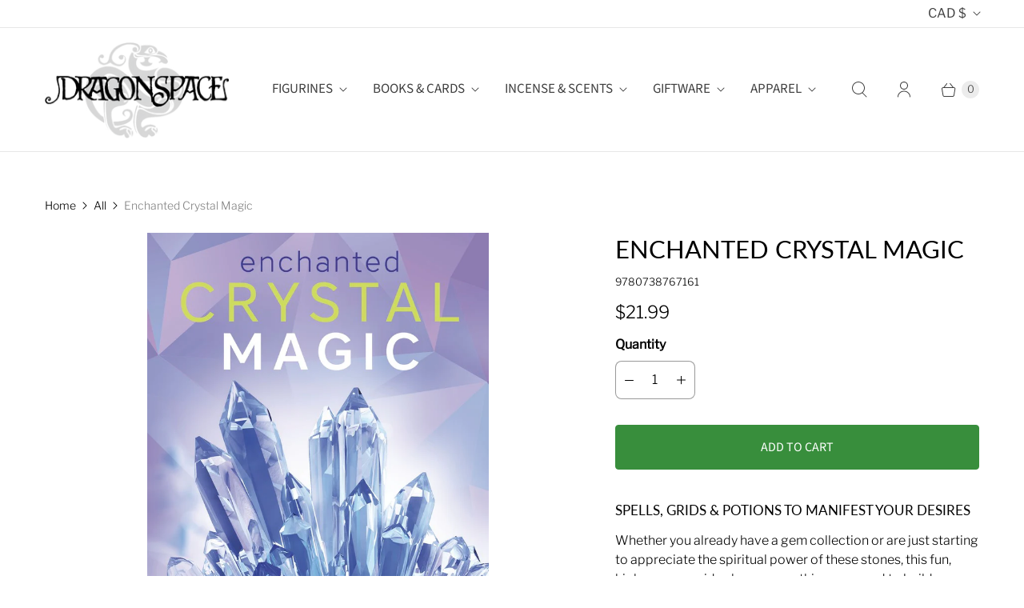

--- FILE ---
content_type: text/html; charset=utf-8
request_url: https://www.dragonspace.ca/products/enchanted-crystal-magic
body_size: 30544
content:
<!DOCTYPE html>
<html lang="en" class="no-js">
  <head>
  <script>
  (function() {
    var script = document.createElement("script");
    script.id = "hiconversion_30";
    script.async = "async";
    script.type = "text/javascript";
    script.src = "//h30-deploy.hiconversion.com/origin/tag/S0YycAaN";
    var nodes = document.getElementsByTagName("script");
    nodes[0].parentNode.insertBefore(script, nodes[0]);

    var __hic = window.__hic = {};
    __hic.version = '1.0.0';
    __hic.data = {};
    __hic.data.platform = 'shopify';
    __hic.data.siteId = 'S0YycAaN';
    __hic.data.cu = "CAD";
    __hic.data.moneyFormat = "${{amount}}";
    __hic.data.loc = "en";
    __hic.data.page = {};
    __hic.data.page.bc = [];

    
    
__hic.data.page.bc.push("Enchanted Crystal Magic");__hic.data.cart = {
        tt: 0.0,
        qt: 0,
        cu: "CAD",
        li: []
      };__hic.data.product = {
        id: 6642806128738,
        varid: 39551667601506,
        nm: "Enchanted Crystal Magic",
        url: "\/products\/enchanted-crystal-magic",
        img: "\/\/www.dragonspace.ca\/cdn\/shop\/products\/9780738767161_f204a.jpg?v=1642098631",
        desc: "\u003ch4\u003eSpells, Grids \u0026amp; Potions to Manifest Your Desires\u003c\/h4\u003e\n\u003cp\u003eWhether you already have a gem collection or are just starting to appreciate the spiritual power of these stones, this fun, high-energy guide shares everything you need to build a unique Crystal Enchanter practice. Get to know some of the most powerful yet accessible stones, which are also featured in a full-color insert. Learn how crystal colors relate to powerful chakra energies. Use grids, potions, and spells to improve your love life, manifest money, and heal emotional wounds.\u003c\/p\u003e\n\u003cp\u003ePamela Chen also shares simple but potent rituals and meditations that help raise your intuition, repel negative energy, and much more. \u003cem\u003eEnchanted Crystal Magic\u003c\/em\u003e empowers you to reveal your true, sparkly self and attract excitement into your everyday life.\u003c\/p\u003e\n\u003cul\u003e\n\u003cli\u003e\n\u003cstrong\u003eAuthor(s)\u003c\/strong\u003e: Pamela Chen\u003cbr\u003e\n\u003c\/li\u003e\n\u003cli\u003e\n\u003cstrong\u003eFormat\u003c\/strong\u003e: Paperback\u003c\/li\u003e\n\u003cli\u003e\n\u003cstrong\u003ePages\u003c\/strong\u003e: 286 pages\u003c\/li\u003e\n\u003cli\u003e\n\u003cstrong\u003eDimensions\u003c\/strong\u003e: 7\" x 5\"\u003c\/li\u003e\n\u003c\/ul\u003e",
        brand: "Dempsey Distributing",
        pr: 21.99,
        cat: [],
        catIds: [],
        tags: []
      };__hic.data.product.cat.push("Books");
        __hic.data.product.catIds.push(93005906018);__hic.data.product.cat.push("New Age \u0026 Spirituality");
        __hic.data.product.catIds.push(267893473378);__hic.data.product.cat.push("New Books");
        __hic.data.product.catIds.push(269366263906);__hic.data.product.cat.push("Pagan Collection");
        __hic.data.product.catIds.push(440995604);__hic.data.product.tags.push("Books: Crystals");})();
</script>

  <script>
  (function() {
    var script = document.createElement("script");
    script.id = "hc_psz_script";
    script.async = "async";
    script.type = "text/javascript";
    script.src = "https://h30-deploy.hiconversion.com/origin/personalize/static/core.js";
    var nodes = document.getElementsByTagName("script");
    nodes[0].parentNode.insertBefore(script, nodes[0]);
  })();
</script>

    <meta charset="utf-8">
    <meta http-equiv="cleartype" content="on">
    <meta name="robots" content="index,follow">

    
    <title>Enchanted Crystal Magic - DragonSpace Gift Shop</title>

    
      <meta name="description" content="Spells, Grids &amp;amp; Potions to Manifest Your Desires Whether you already have a gem collection or are just starting to appreciate the spiritual power of these stones, this fun, high-energy guide shares everything you need to build a unique Crystal Enchanter practice. Get to know some of the most powerful yet accessible"/>
    

    

<meta name="author" content="DragonSpace Gift Shop">
<meta property="og:url" content="https://www.dragonspace.ca/products/enchanted-crystal-magic">
<meta property="og:site_name" content="DragonSpace Gift Shop">




  <meta property="og:type" content="product">
  <meta property="og:title" content="Enchanted Crystal Magic">
  
    
      <meta property="og:image" content="https://www.dragonspace.ca/cdn/shop/products/9780738767161_f204a_600x.jpg?v=1642098631">
      <meta property="og:image:secure_url" content="https://www.dragonspace.ca/cdn/shop/products/9780738767161_f204a_600x.jpg?v=1642098631">
      <meta property="og:image:width" content="713">
      <meta property="og:image:height" content="1000">
      <meta property="og:image:alt" content="Enchanted Crystal Magic">
      
    
  
  <meta property="product:price:amount" content="21.99">
  <meta property="product:price:currency" content="CAD">



  <meta property="og:description" content="Spells, Grids &amp;amp; Potions to Manifest Your Desires Whether you already have a gem collection or are just starting to appreciate the spiritual power of these stones, this fun, high-energy guide shares everything you need to build a unique Crystal Enchanter practice. Get to know some of the most powerful yet accessible">




<meta name="twitter:card" content="summary">

  <meta name="twitter:title" content="Enchanted Crystal Magic">
  <meta name="twitter:description" content="Spells, Grids &amp;amp; Potions to Manifest Your Desires
Whether you already have a gem collection or are just starting to appreciate the spiritual power of these stones, this fun, high-energy guide shares everything you need to build a unique Crystal Enchanter practice. Get to know some of the most powerful yet accessible stones, which are also featured in a full-color insert. Learn how crystal colors relate to powerful chakra energies. Use grids, potions, and spells to improve your love life, manifest money, and heal emotional wounds.
Pamela Chen also shares simple but potent rituals and meditations that help raise your intuition, repel negative energy, and much more. Enchanted Crystal Magic empowers you to reveal your true, sparkly self and attract excitement into your everyday life.


Author(s): Pamela Chen


Format: Paperback

Pages: 286 pages

Dimensions: 7&quot; x 5&quot;
">
  <meta name="twitter:image:width" content="240">
  <meta name="twitter:image:height" content="240">
  <meta name="twitter:image" content="https://www.dragonspace.ca/cdn/shop/products/9780738767161_f204a_240x.jpg?v=1642098631">
  <meta name="twitter:image:alt" content="Enchanted Crystal Magic">



    
    

    <!-- Mobile Specific Metas -->
    <meta name="HandheldFriendly" content="True">
    <meta name="MobileOptimized" content="320">
    <meta name="viewport" content="width=device-width,initial-scale=1">
    <meta name="theme-color" content="#ffffff">

    <!-- Preconnect Domains -->
    <link rel="preconnect" href="https://cdn.shopify.com" crossorigin>
    <link rel="preconnect" href="https://fonts.shopify.com" crossorigin>
    <link rel="preconnect" href="https://monorail-edge.shopifysvc.com">

    <!-- Preload Assets -->
    <link rel="preload" href="//www.dragonspace.ca/cdn/shop/t/13/assets/theme.css?v=140859268553953399981763922150" as="style">
    <link rel="preload" href="//www.dragonspace.ca/cdn/shop/t/13/assets/retina.js?v=83669782980506944371635357019" as="script">

    <!-- Stylesheets for Retina-->
    <link href="//www.dragonspace.ca/cdn/shop/t/13/assets/theme.css?v=140859268553953399981763922150" rel="stylesheet" type="text/css" media="all" />

    
      <link rel="shortcut icon" type="image/x-icon" href="//www.dragonspace.ca/cdn/shop/files/favicon_11457aab-2273-4b31-acf8-2eadc42fadf5_180x180.png?v=1614321556">
      <link rel="apple-touch-icon" href="//www.dragonspace.ca/cdn/shop/files/favicon_11457aab-2273-4b31-acf8-2eadc42fadf5_180x180.png?v=1614321556"/>
      <link rel="apple-touch-icon" sizes="72x72" href="//www.dragonspace.ca/cdn/shop/files/favicon_11457aab-2273-4b31-acf8-2eadc42fadf5_72x72.png?v=1614321556"/>
      <link rel="apple-touch-icon" sizes="114x114" href="//www.dragonspace.ca/cdn/shop/files/favicon_11457aab-2273-4b31-acf8-2eadc42fadf5_114x114.png?v=1614321556"/>
      <link rel="apple-touch-icon" sizes="180x180" href="//www.dragonspace.ca/cdn/shop/files/favicon_11457aab-2273-4b31-acf8-2eadc42fadf5_180x180.png?v=1614321556"/>
      <link rel="apple-touch-icon" sizes="228x228" href="//www.dragonspace.ca/cdn/shop/files/favicon_11457aab-2273-4b31-acf8-2eadc42fadf5_228x228.png?v=1614321556"/>
    

    <link rel="canonical" href="https://www.dragonspace.ca/products/enchanted-crystal-magic"/>

    

    

    
    <script>
      window.Theme = window.Theme || {};
      window.Theme.version = '6.0.0';
      window.Theme.name = 'Retina';
    </script>
    


    <script>
      
Shopify = window.Shopify || {};Shopify.routes =Shopify.routes || {};Shopify.routes.cart_url = "\/cart";Shopify.theme_settings = {};Shopify.theme_settings.current_locale = "en";Shopify.theme_settings.shop_url = "https://www.dragonspace.ca";Shopify.theme_settings.cart_action_type = "ajax";Shopify.theme_settings.shipping_calculator = false;Shopify.theme_settings.newsletter_popup = false;Shopify.theme_settings.newsletter_popup_days = "0";Shopify.theme_settings.newsletter_popup_mobile = false;Shopify.theme_settings.newsletter_popup_seconds = 4;Shopify.theme_settings.search_option = "product,page,article";Shopify.theme_settings.enable_autocomplete = true;Shopify.theme_settings.free_text = "Free";Shopify.theme_settings.sold_out_options = "disabled";Shopify.theme_settings.select_first_available_variant = false;Shopify.theme_settings.notify_me_form = false;Shopify.theme_settings.show_secondary_media = false;Shopify.theme_settings.display_inventory_left = false;Shopify.theme_settings.inventory_threshold = 10;Shopify.theme_settings.limit_quantity = true;Shopify.translation =Shopify.translation || {};Shopify.translation.newsletter_success_text = "Thank you for joining our mailing list!";Shopify.translation.contact_field_email = "";Shopify.translation.menu = "Menu";Shopify.translation.search = "Search";Shopify.translation.all_results = "View all results";Shopify.translation.no_results = "No results found.";Shopify.translation.your_search = "Your search for";Shopify.translation.no_match = "did not match any results.";Shopify.translation.agree_to_terms_warning = "You must agree with the terms and conditions to checkout.";Shopify.translation.cart_discount = "Discount";Shopify.translation.edit_cart = "Edit Cart";Shopify.translation.add_to_cart = "Add to Cart";Shopify.translation.add_to_cart_success = "Translation missing: en.layout.general.add_to_cart_success";Shopify.translation.agree_to_terms_html = "I Agree with the Terms &amp; Conditions";Shopify.translation.checkout = "Checkout";Shopify.translation.or = "Translation missing: en.layout.general.or";Shopify.translation.continue_shopping = "Continue Shopping";Shopify.translation.empty_cart = "Your Cart is Empty";Shopify.translation.cart_total = "Total";Shopify.translation.subtotal = "Subtotal";Shopify.translation.cart_notes = "Order Notes";Shopify.translation.no_shipping_destination = "We do not ship to this destination.";Shopify.translation.additional_rate = "There is one shipping rate available for";Shopify.translation.additional_rate_at = "at";Shopify.translation.additional_rates_part_1 = "There are";Shopify.translation.additional_rates_part_2 = "shipping rates available for";Shopify.translation.additional_rates_part_3 = "starting at";Shopify.translation.product_add_to_cart_success = "Added";Shopify.translation.product_add_to_cart = "Add to Cart";Shopify.translation.product_notify_form_email = "Enter your email address...";Shopify.translation.product_notify_form_send = "Send";Shopify.translation.items_left_count_one = "item left";Shopify.translation.items_left_count_other = "items left";Shopify.translation.product_sold_out = "Sold Out";Shopify.translation.product_unavailable = "Unavailable";Shopify.translation.product_notify_form_success = "Thanks! We will notify you when this product becomes available!";Shopify.translation.product_from = "from";Shopify.routes =Shopify.routes || {};Shopify.routes.root_url = "/";Shopify.routes.cart_url = "/cart";Shopify.routes.search_url = "/search";Shopify.routes.product_recommendations = "/recommendations/products";Shopify.media_queries =Shopify.media_queries || {};Shopify.media_queries.small = window.matchMedia( "(max-width: 480px)" );Shopify.media_queries.medium = window.matchMedia( "(max-width: 798px)" );Shopify.media_queries.large = window.matchMedia( "(min-width: 799px)" );Shopify.media_queries.larger = window.matchMedia( "(min-width: 960px)" );Shopify.media_queries.xlarge = window.matchMedia( "(min-width: 1200px)" );Shopify.media_queries.ie10 = window.matchMedia( "all and (-ms-high-contrast: none), (-ms-high-contrast: active)" );Shopify.media_queries.tablet = window.matchMedia( "only screen and (min-width: 799px) and (max-width: 1024px)" );Shopify.device =Shopify.device || {};Shopify.device.hasTouch = window.matchMedia("(any-pointer: coarse)");Shopify.device.hasMouse = window.matchMedia("(any-pointer: fine)");Shopify.media_queries =Shopify.media_queries || {};Shopify.media_queries.small = window.matchMedia( "(max-width: 480px)" );Shopify.media_queries.medium = window.matchMedia( "(max-width: 798px)" );Shopify.media_queries.large = window.matchMedia( "(min-width: 799px)" );Shopify.media_queries.larger = window.matchMedia( "(min-width: 960px)" );Shopify.media_queries.xlarge = window.matchMedia( "(min-width: 1200px)" );Shopify.media_queries.ie10 = window.matchMedia( "all and (-ms-high-contrast: none), (-ms-high-contrast: active)" );Shopify.media_queries.tablet = window.matchMedia( "only screen and (min-width: 799px) and (max-width: 1024px)" );


Currency = window.Currency || {};


Currency.shop_currency = "CAD";
Currency.default_currency = "CAD";
Currency.display_format = "money_format";
Currency.money_format = "${{amount}}";
Currency.money_format_no_currency = "${{amount}}";
Currency.money_format_currency = "${{amount}} CAD";
Currency.native_multi_currency = true;
Currency.iso_code = "CAD";
Currency.symbol = "$";
Currency.shipping_calculator = false;
    </script>

    <script src="//www.dragonspace.ca/cdn/shop/t/13/assets/retina.js?v=83669782980506944371635357019" defer></script>

    <script>window.performance && window.performance.mark && window.performance.mark('shopify.content_for_header.start');</script><meta name="google-site-verification" content="AWBSxnOlhjEa_E9Rf2_eJ-Z0eLL9bKmxGSqpC5EdWx0">
<meta id="shopify-digital-wallet" name="shopify-digital-wallet" content="/7845697/digital_wallets/dialog">
<meta name="shopify-checkout-api-token" content="36a659979d65d3afe5879ab19a1e3713">
<meta id="in-context-paypal-metadata" data-shop-id="7845697" data-venmo-supported="false" data-environment="production" data-locale="en_US" data-paypal-v4="true" data-currency="CAD">
<link rel="alternate" type="application/json+oembed" href="https://www.dragonspace.ca/products/enchanted-crystal-magic.oembed">
<script async="async" src="/checkouts/internal/preloads.js?locale=en-CA"></script>
<link rel="preconnect" href="https://shop.app" crossorigin="anonymous">
<script async="async" src="https://shop.app/checkouts/internal/preloads.js?locale=en-CA&shop_id=7845697" crossorigin="anonymous"></script>
<script id="apple-pay-shop-capabilities" type="application/json">{"shopId":7845697,"countryCode":"CA","currencyCode":"CAD","merchantCapabilities":["supports3DS"],"merchantId":"gid:\/\/shopify\/Shop\/7845697","merchantName":"DragonSpace Gift Shop","requiredBillingContactFields":["postalAddress","email","phone"],"requiredShippingContactFields":["postalAddress","email","phone"],"shippingType":"shipping","supportedNetworks":["visa","masterCard","amex","discover","interac","jcb"],"total":{"type":"pending","label":"DragonSpace Gift Shop","amount":"1.00"},"shopifyPaymentsEnabled":true,"supportsSubscriptions":true}</script>
<script id="shopify-features" type="application/json">{"accessToken":"36a659979d65d3afe5879ab19a1e3713","betas":["rich-media-storefront-analytics"],"domain":"www.dragonspace.ca","predictiveSearch":true,"shopId":7845697,"locale":"en"}</script>
<script>var Shopify = Shopify || {};
Shopify.shop = "dragonspace-gift-shop.myshopify.com";
Shopify.locale = "en";
Shopify.currency = {"active":"CAD","rate":"1.0"};
Shopify.country = "CA";
Shopify.theme = {"name":"Retina-2021","id":120643813474,"schema_name":"Retina","schema_version":"6.0.0","theme_store_id":601,"role":"main"};
Shopify.theme.handle = "null";
Shopify.theme.style = {"id":null,"handle":null};
Shopify.cdnHost = "www.dragonspace.ca/cdn";
Shopify.routes = Shopify.routes || {};
Shopify.routes.root = "/";</script>
<script type="module">!function(o){(o.Shopify=o.Shopify||{}).modules=!0}(window);</script>
<script>!function(o){function n(){var o=[];function n(){o.push(Array.prototype.slice.apply(arguments))}return n.q=o,n}var t=o.Shopify=o.Shopify||{};t.loadFeatures=n(),t.autoloadFeatures=n()}(window);</script>
<script>
  window.ShopifyPay = window.ShopifyPay || {};
  window.ShopifyPay.apiHost = "shop.app\/pay";
  window.ShopifyPay.redirectState = null;
</script>
<script id="shop-js-analytics" type="application/json">{"pageType":"product"}</script>
<script defer="defer" async type="module" src="//www.dragonspace.ca/cdn/shopifycloud/shop-js/modules/v2/client.init-shop-cart-sync_DtuiiIyl.en.esm.js"></script>
<script defer="defer" async type="module" src="//www.dragonspace.ca/cdn/shopifycloud/shop-js/modules/v2/chunk.common_CUHEfi5Q.esm.js"></script>
<script type="module">
  await import("//www.dragonspace.ca/cdn/shopifycloud/shop-js/modules/v2/client.init-shop-cart-sync_DtuiiIyl.en.esm.js");
await import("//www.dragonspace.ca/cdn/shopifycloud/shop-js/modules/v2/chunk.common_CUHEfi5Q.esm.js");

  window.Shopify.SignInWithShop?.initShopCartSync?.({"fedCMEnabled":true,"windoidEnabled":true});

</script>
<script defer="defer" async type="module" src="//www.dragonspace.ca/cdn/shopifycloud/shop-js/modules/v2/client.payment-terms_CAtGlQYS.en.esm.js"></script>
<script defer="defer" async type="module" src="//www.dragonspace.ca/cdn/shopifycloud/shop-js/modules/v2/chunk.common_CUHEfi5Q.esm.js"></script>
<script defer="defer" async type="module" src="//www.dragonspace.ca/cdn/shopifycloud/shop-js/modules/v2/chunk.modal_BewljZkx.esm.js"></script>
<script type="module">
  await import("//www.dragonspace.ca/cdn/shopifycloud/shop-js/modules/v2/client.payment-terms_CAtGlQYS.en.esm.js");
await import("//www.dragonspace.ca/cdn/shopifycloud/shop-js/modules/v2/chunk.common_CUHEfi5Q.esm.js");
await import("//www.dragonspace.ca/cdn/shopifycloud/shop-js/modules/v2/chunk.modal_BewljZkx.esm.js");

  
</script>
<script>
  window.Shopify = window.Shopify || {};
  if (!window.Shopify.featureAssets) window.Shopify.featureAssets = {};
  window.Shopify.featureAssets['shop-js'] = {"shop-cart-sync":["modules/v2/client.shop-cart-sync_DFoTY42P.en.esm.js","modules/v2/chunk.common_CUHEfi5Q.esm.js"],"init-fed-cm":["modules/v2/client.init-fed-cm_D2UNy1i2.en.esm.js","modules/v2/chunk.common_CUHEfi5Q.esm.js"],"init-shop-email-lookup-coordinator":["modules/v2/client.init-shop-email-lookup-coordinator_BQEe2rDt.en.esm.js","modules/v2/chunk.common_CUHEfi5Q.esm.js"],"shop-cash-offers":["modules/v2/client.shop-cash-offers_3CTtReFF.en.esm.js","modules/v2/chunk.common_CUHEfi5Q.esm.js","modules/v2/chunk.modal_BewljZkx.esm.js"],"shop-button":["modules/v2/client.shop-button_C6oxCjDL.en.esm.js","modules/v2/chunk.common_CUHEfi5Q.esm.js"],"init-windoid":["modules/v2/client.init-windoid_5pix8xhK.en.esm.js","modules/v2/chunk.common_CUHEfi5Q.esm.js"],"avatar":["modules/v2/client.avatar_BTnouDA3.en.esm.js"],"init-shop-cart-sync":["modules/v2/client.init-shop-cart-sync_DtuiiIyl.en.esm.js","modules/v2/chunk.common_CUHEfi5Q.esm.js"],"shop-toast-manager":["modules/v2/client.shop-toast-manager_BYv_8cH1.en.esm.js","modules/v2/chunk.common_CUHEfi5Q.esm.js"],"pay-button":["modules/v2/client.pay-button_FnF9EIkY.en.esm.js","modules/v2/chunk.common_CUHEfi5Q.esm.js"],"shop-login-button":["modules/v2/client.shop-login-button_CH1KUpOf.en.esm.js","modules/v2/chunk.common_CUHEfi5Q.esm.js","modules/v2/chunk.modal_BewljZkx.esm.js"],"init-customer-accounts-sign-up":["modules/v2/client.init-customer-accounts-sign-up_aj7QGgYS.en.esm.js","modules/v2/client.shop-login-button_CH1KUpOf.en.esm.js","modules/v2/chunk.common_CUHEfi5Q.esm.js","modules/v2/chunk.modal_BewljZkx.esm.js"],"init-shop-for-new-customer-accounts":["modules/v2/client.init-shop-for-new-customer-accounts_NbnYRf_7.en.esm.js","modules/v2/client.shop-login-button_CH1KUpOf.en.esm.js","modules/v2/chunk.common_CUHEfi5Q.esm.js","modules/v2/chunk.modal_BewljZkx.esm.js"],"init-customer-accounts":["modules/v2/client.init-customer-accounts_ppedhqCH.en.esm.js","modules/v2/client.shop-login-button_CH1KUpOf.en.esm.js","modules/v2/chunk.common_CUHEfi5Q.esm.js","modules/v2/chunk.modal_BewljZkx.esm.js"],"shop-follow-button":["modules/v2/client.shop-follow-button_CMIBBa6u.en.esm.js","modules/v2/chunk.common_CUHEfi5Q.esm.js","modules/v2/chunk.modal_BewljZkx.esm.js"],"lead-capture":["modules/v2/client.lead-capture_But0hIyf.en.esm.js","modules/v2/chunk.common_CUHEfi5Q.esm.js","modules/v2/chunk.modal_BewljZkx.esm.js"],"checkout-modal":["modules/v2/client.checkout-modal_BBxc70dQ.en.esm.js","modules/v2/chunk.common_CUHEfi5Q.esm.js","modules/v2/chunk.modal_BewljZkx.esm.js"],"shop-login":["modules/v2/client.shop-login_hM3Q17Kl.en.esm.js","modules/v2/chunk.common_CUHEfi5Q.esm.js","modules/v2/chunk.modal_BewljZkx.esm.js"],"payment-terms":["modules/v2/client.payment-terms_CAtGlQYS.en.esm.js","modules/v2/chunk.common_CUHEfi5Q.esm.js","modules/v2/chunk.modal_BewljZkx.esm.js"]};
</script>
<script>(function() {
  var isLoaded = false;
  function asyncLoad() {
    if (isLoaded) return;
    isLoaded = true;
    var urls = ["https:\/\/cdn.nfcube.com\/instafeed-07dd4c5571320a26615d097733d39d80.js?shop=dragonspace-gift-shop.myshopify.com"];
    for (var i = 0; i < urls.length; i++) {
      var s = document.createElement('script');
      s.type = 'text/javascript';
      s.async = true;
      s.src = urls[i];
      var x = document.getElementsByTagName('script')[0];
      x.parentNode.insertBefore(s, x);
    }
  };
  if(window.attachEvent) {
    window.attachEvent('onload', asyncLoad);
  } else {
    window.addEventListener('load', asyncLoad, false);
  }
})();</script>
<script id="__st">var __st={"a":7845697,"offset":-28800,"reqid":"cdabdda1-9962-47b2-b1d2-215c08318688-1766336580","pageurl":"www.dragonspace.ca\/products\/enchanted-crystal-magic","u":"6e01ee26e3cb","p":"product","rtyp":"product","rid":6642806128738};</script>
<script>window.ShopifyPaypalV4VisibilityTracking = true;</script>
<script id="captcha-bootstrap">!function(){'use strict';const t='contact',e='account',n='new_comment',o=[[t,t],['blogs',n],['comments',n],[t,'customer']],c=[[e,'customer_login'],[e,'guest_login'],[e,'recover_customer_password'],[e,'create_customer']],r=t=>t.map((([t,e])=>`form[action*='/${t}']:not([data-nocaptcha='true']) input[name='form_type'][value='${e}']`)).join(','),a=t=>()=>t?[...document.querySelectorAll(t)].map((t=>t.form)):[];function s(){const t=[...o],e=r(t);return a(e)}const i='password',u='form_key',d=['recaptcha-v3-token','g-recaptcha-response','h-captcha-response',i],f=()=>{try{return window.sessionStorage}catch{return}},m='__shopify_v',_=t=>t.elements[u];function p(t,e,n=!1){try{const o=window.sessionStorage,c=JSON.parse(o.getItem(e)),{data:r}=function(t){const{data:e,action:n}=t;return t[m]||n?{data:e,action:n}:{data:t,action:n}}(c);for(const[e,n]of Object.entries(r))t.elements[e]&&(t.elements[e].value=n);n&&o.removeItem(e)}catch(o){console.error('form repopulation failed',{error:o})}}const l='form_type',E='cptcha';function T(t){t.dataset[E]=!0}const w=window,h=w.document,L='Shopify',v='ce_forms',y='captcha';let A=!1;((t,e)=>{const n=(g='f06e6c50-85a8-45c8-87d0-21a2b65856fe',I='https://cdn.shopify.com/shopifycloud/storefront-forms-hcaptcha/ce_storefront_forms_captcha_hcaptcha.v1.5.2.iife.js',D={infoText:'Protected by hCaptcha',privacyText:'Privacy',termsText:'Terms'},(t,e,n)=>{const o=w[L][v],c=o.bindForm;if(c)return c(t,g,e,D).then(n);var r;o.q.push([[t,g,e,D],n]),r=I,A||(h.body.append(Object.assign(h.createElement('script'),{id:'captcha-provider',async:!0,src:r})),A=!0)});var g,I,D;w[L]=w[L]||{},w[L][v]=w[L][v]||{},w[L][v].q=[],w[L][y]=w[L][y]||{},w[L][y].protect=function(t,e){n(t,void 0,e),T(t)},Object.freeze(w[L][y]),function(t,e,n,w,h,L){const[v,y,A,g]=function(t,e,n){const i=e?o:[],u=t?c:[],d=[...i,...u],f=r(d),m=r(i),_=r(d.filter((([t,e])=>n.includes(e))));return[a(f),a(m),a(_),s()]}(w,h,L),I=t=>{const e=t.target;return e instanceof HTMLFormElement?e:e&&e.form},D=t=>v().includes(t);t.addEventListener('submit',(t=>{const e=I(t);if(!e)return;const n=D(e)&&!e.dataset.hcaptchaBound&&!e.dataset.recaptchaBound,o=_(e),c=g().includes(e)&&(!o||!o.value);(n||c)&&t.preventDefault(),c&&!n&&(function(t){try{if(!f())return;!function(t){const e=f();if(!e)return;const n=_(t);if(!n)return;const o=n.value;o&&e.removeItem(o)}(t);const e=Array.from(Array(32),(()=>Math.random().toString(36)[2])).join('');!function(t,e){_(t)||t.append(Object.assign(document.createElement('input'),{type:'hidden',name:u})),t.elements[u].value=e}(t,e),function(t,e){const n=f();if(!n)return;const o=[...t.querySelectorAll(`input[type='${i}']`)].map((({name:t})=>t)),c=[...d,...o],r={};for(const[a,s]of new FormData(t).entries())c.includes(a)||(r[a]=s);n.setItem(e,JSON.stringify({[m]:1,action:t.action,data:r}))}(t,e)}catch(e){console.error('failed to persist form',e)}}(e),e.submit())}));const S=(t,e)=>{t&&!t.dataset[E]&&(n(t,e.some((e=>e===t))),T(t))};for(const o of['focusin','change'])t.addEventListener(o,(t=>{const e=I(t);D(e)&&S(e,y())}));const B=e.get('form_key'),M=e.get(l),P=B&&M;t.addEventListener('DOMContentLoaded',(()=>{const t=y();if(P)for(const e of t)e.elements[l].value===M&&p(e,B);[...new Set([...A(),...v().filter((t=>'true'===t.dataset.shopifyCaptcha))])].forEach((e=>S(e,t)))}))}(h,new URLSearchParams(w.location.search),n,t,e,['guest_login'])})(!0,!0)}();</script>
<script integrity="sha256-4kQ18oKyAcykRKYeNunJcIwy7WH5gtpwJnB7kiuLZ1E=" data-source-attribution="shopify.loadfeatures" defer="defer" src="//www.dragonspace.ca/cdn/shopifycloud/storefront/assets/storefront/load_feature-a0a9edcb.js" crossorigin="anonymous"></script>
<script crossorigin="anonymous" defer="defer" src="//www.dragonspace.ca/cdn/shopifycloud/storefront/assets/shopify_pay/storefront-65b4c6d7.js?v=20250812"></script>
<script data-source-attribution="shopify.dynamic_checkout.dynamic.init">var Shopify=Shopify||{};Shopify.PaymentButton=Shopify.PaymentButton||{isStorefrontPortableWallets:!0,init:function(){window.Shopify.PaymentButton.init=function(){};var t=document.createElement("script");t.src="https://www.dragonspace.ca/cdn/shopifycloud/portable-wallets/latest/portable-wallets.en.js",t.type="module",document.head.appendChild(t)}};
</script>
<script data-source-attribution="shopify.dynamic_checkout.buyer_consent">
  function portableWalletsHideBuyerConsent(e){var t=document.getElementById("shopify-buyer-consent"),n=document.getElementById("shopify-subscription-policy-button");t&&n&&(t.classList.add("hidden"),t.setAttribute("aria-hidden","true"),n.removeEventListener("click",e))}function portableWalletsShowBuyerConsent(e){var t=document.getElementById("shopify-buyer-consent"),n=document.getElementById("shopify-subscription-policy-button");t&&n&&(t.classList.remove("hidden"),t.removeAttribute("aria-hidden"),n.addEventListener("click",e))}window.Shopify?.PaymentButton&&(window.Shopify.PaymentButton.hideBuyerConsent=portableWalletsHideBuyerConsent,window.Shopify.PaymentButton.showBuyerConsent=portableWalletsShowBuyerConsent);
</script>
<script data-source-attribution="shopify.dynamic_checkout.cart.bootstrap">document.addEventListener("DOMContentLoaded",(function(){function t(){return document.querySelector("shopify-accelerated-checkout-cart, shopify-accelerated-checkout")}if(t())Shopify.PaymentButton.init();else{new MutationObserver((function(e,n){t()&&(Shopify.PaymentButton.init(),n.disconnect())})).observe(document.body,{childList:!0,subtree:!0})}}));
</script>
<link id="shopify-accelerated-checkout-styles" rel="stylesheet" media="screen" href="https://www.dragonspace.ca/cdn/shopifycloud/portable-wallets/latest/accelerated-checkout-backwards-compat.css" crossorigin="anonymous">
<style id="shopify-accelerated-checkout-cart">
        #shopify-buyer-consent {
  margin-top: 1em;
  display: inline-block;
  width: 100%;
}

#shopify-buyer-consent.hidden {
  display: none;
}

#shopify-subscription-policy-button {
  background: none;
  border: none;
  padding: 0;
  text-decoration: underline;
  font-size: inherit;
  cursor: pointer;
}

#shopify-subscription-policy-button::before {
  box-shadow: none;
}

      </style>

<script>window.performance && window.performance.mark && window.performance.mark('shopify.content_for_header.end');</script>

    <script>
      document.documentElement.className=document.documentElement.className.replace(/\bno-js\b/,'js');
      if(window.Shopify&&window.Shopify.designMode)document.documentElement.className+=' in-theme-editor';
    </script>
  
 <script>
    var scmCustomCss= ``;
    var scmLanguage= (typeof scmLanguage == "undefined" || scmLanguage == null) ? `
  {
    "box_reviews": {
      "title_info": "Customer reviews",
      "average_info": "Translation missing: en.smart_aliexpress_review.box_reviews.average_info",
      "before_number": "Based on",
      "after_number": "reviews",
      "all_reviews": "Translation missing: en.smart_aliexpress_review.box_reviews.all_reviews"
    },
    "box_write": {
      "title_write": "Write A Review",
      "before_star": "Your rating",
      "input_name": "Your Name",
      "input_email": "Your Email",
      "input_text_area": "Enter your feedback here",
      "input_photo": "Add photos",
      "button_write": "Submit Review",
      "write_cancel": "Translation missing: en.smart_aliexpress_review.box_write.write_cancel",
      "message_error_character": "Please replace the &#39;&lt;,&gt;&#39; character with the equivalent character",
      "message_error_file_upload": "Please upload a file smaller than 2m.",
      "message_success": "Thank you!",
      "message_fail": "Fail!"
    },
    "reviews_list": {
      "view_product": "See product",
      "read_more": "Translation missing: en.smart_aliexpress_review.reviews_list.read_more",
      "helpful": "Translation missing: en.smart_aliexpress_review.reviews_list.helpful",
      "reply": "Shop owner replied: ",
      "button_load_more": "Load more"
    },
    "sort_box" : {
        "reviews": "Translation missing: en.smart_aliexpress_review.sort_box.reviews",
        "content": "Translation missing: en.smart_aliexpress_review.sort_box.content",
        "pictures": "Translation missing: en.smart_aliexpress_review.sort_box.pictures",
        "date": "Translation missing: en.smart_aliexpress_review.sort_box.date"
    },
    "empty_page" : {
        "title": "Translation missing: en.smart_aliexpress_review.empty_page.title",
        "des": "Translation missing: en.smart_aliexpress_review.empty_page.des"
    },
    "thank_you" : {
        "title": "Translation missing: en.smart_aliexpress_review.thank_you.title",
        "des": "Translation missing: en.smart_aliexpress_review.thank_you.des"
    }
  }` : scmLanguage;
</script>

<link href="https://monorail-edge.shopifysvc.com" rel="dns-prefetch">
<script>(function(){if ("sendBeacon" in navigator && "performance" in window) {try {var session_token_from_headers = performance.getEntriesByType('navigation')[0].serverTiming.find(x => x.name == '_s').description;} catch {var session_token_from_headers = undefined;}var session_cookie_matches = document.cookie.match(/_shopify_s=([^;]*)/);var session_token_from_cookie = session_cookie_matches && session_cookie_matches.length === 2 ? session_cookie_matches[1] : "";var session_token = session_token_from_headers || session_token_from_cookie || "";function handle_abandonment_event(e) {var entries = performance.getEntries().filter(function(entry) {return /monorail-edge.shopifysvc.com/.test(entry.name);});if (!window.abandonment_tracked && entries.length === 0) {window.abandonment_tracked = true;var currentMs = Date.now();var navigation_start = performance.timing.navigationStart;var payload = {shop_id: 7845697,url: window.location.href,navigation_start,duration: currentMs - navigation_start,session_token,page_type: "product"};window.navigator.sendBeacon("https://monorail-edge.shopifysvc.com/v1/produce", JSON.stringify({schema_id: "online_store_buyer_site_abandonment/1.1",payload: payload,metadata: {event_created_at_ms: currentMs,event_sent_at_ms: currentMs}}));}}window.addEventListener('pagehide', handle_abandonment_event);}}());</script>
<script id="web-pixels-manager-setup">(function e(e,d,r,n,o){if(void 0===o&&(o={}),!Boolean(null===(a=null===(i=window.Shopify)||void 0===i?void 0:i.analytics)||void 0===a?void 0:a.replayQueue)){var i,a;window.Shopify=window.Shopify||{};var t=window.Shopify;t.analytics=t.analytics||{};var s=t.analytics;s.replayQueue=[],s.publish=function(e,d,r){return s.replayQueue.push([e,d,r]),!0};try{self.performance.mark("wpm:start")}catch(e){}var l=function(){var e={modern:/Edge?\/(1{2}[4-9]|1[2-9]\d|[2-9]\d{2}|\d{4,})\.\d+(\.\d+|)|Firefox\/(1{2}[4-9]|1[2-9]\d|[2-9]\d{2}|\d{4,})\.\d+(\.\d+|)|Chrom(ium|e)\/(9{2}|\d{3,})\.\d+(\.\d+|)|(Maci|X1{2}).+ Version\/(15\.\d+|(1[6-9]|[2-9]\d|\d{3,})\.\d+)([,.]\d+|)( \(\w+\)|)( Mobile\/\w+|) Safari\/|Chrome.+OPR\/(9{2}|\d{3,})\.\d+\.\d+|(CPU[ +]OS|iPhone[ +]OS|CPU[ +]iPhone|CPU IPhone OS|CPU iPad OS)[ +]+(15[._]\d+|(1[6-9]|[2-9]\d|\d{3,})[._]\d+)([._]\d+|)|Android:?[ /-](13[3-9]|1[4-9]\d|[2-9]\d{2}|\d{4,})(\.\d+|)(\.\d+|)|Android.+Firefox\/(13[5-9]|1[4-9]\d|[2-9]\d{2}|\d{4,})\.\d+(\.\d+|)|Android.+Chrom(ium|e)\/(13[3-9]|1[4-9]\d|[2-9]\d{2}|\d{4,})\.\d+(\.\d+|)|SamsungBrowser\/([2-9]\d|\d{3,})\.\d+/,legacy:/Edge?\/(1[6-9]|[2-9]\d|\d{3,})\.\d+(\.\d+|)|Firefox\/(5[4-9]|[6-9]\d|\d{3,})\.\d+(\.\d+|)|Chrom(ium|e)\/(5[1-9]|[6-9]\d|\d{3,})\.\d+(\.\d+|)([\d.]+$|.*Safari\/(?![\d.]+ Edge\/[\d.]+$))|(Maci|X1{2}).+ Version\/(10\.\d+|(1[1-9]|[2-9]\d|\d{3,})\.\d+)([,.]\d+|)( \(\w+\)|)( Mobile\/\w+|) Safari\/|Chrome.+OPR\/(3[89]|[4-9]\d|\d{3,})\.\d+\.\d+|(CPU[ +]OS|iPhone[ +]OS|CPU[ +]iPhone|CPU IPhone OS|CPU iPad OS)[ +]+(10[._]\d+|(1[1-9]|[2-9]\d|\d{3,})[._]\d+)([._]\d+|)|Android:?[ /-](13[3-9]|1[4-9]\d|[2-9]\d{2}|\d{4,})(\.\d+|)(\.\d+|)|Mobile Safari.+OPR\/([89]\d|\d{3,})\.\d+\.\d+|Android.+Firefox\/(13[5-9]|1[4-9]\d|[2-9]\d{2}|\d{4,})\.\d+(\.\d+|)|Android.+Chrom(ium|e)\/(13[3-9]|1[4-9]\d|[2-9]\d{2}|\d{4,})\.\d+(\.\d+|)|Android.+(UC? ?Browser|UCWEB|U3)[ /]?(15\.([5-9]|\d{2,})|(1[6-9]|[2-9]\d|\d{3,})\.\d+)\.\d+|SamsungBrowser\/(5\.\d+|([6-9]|\d{2,})\.\d+)|Android.+MQ{2}Browser\/(14(\.(9|\d{2,})|)|(1[5-9]|[2-9]\d|\d{3,})(\.\d+|))(\.\d+|)|K[Aa][Ii]OS\/(3\.\d+|([4-9]|\d{2,})\.\d+)(\.\d+|)/},d=e.modern,r=e.legacy,n=navigator.userAgent;return n.match(d)?"modern":n.match(r)?"legacy":"unknown"}(),u="modern"===l?"modern":"legacy",c=(null!=n?n:{modern:"",legacy:""})[u],f=function(e){return[e.baseUrl,"/wpm","/b",e.hashVersion,"modern"===e.buildTarget?"m":"l",".js"].join("")}({baseUrl:d,hashVersion:r,buildTarget:u}),m=function(e){var d=e.version,r=e.bundleTarget,n=e.surface,o=e.pageUrl,i=e.monorailEndpoint;return{emit:function(e){var a=e.status,t=e.errorMsg,s=(new Date).getTime(),l=JSON.stringify({metadata:{event_sent_at_ms:s},events:[{schema_id:"web_pixels_manager_load/3.1",payload:{version:d,bundle_target:r,page_url:o,status:a,surface:n,error_msg:t},metadata:{event_created_at_ms:s}}]});if(!i)return console&&console.warn&&console.warn("[Web Pixels Manager] No Monorail endpoint provided, skipping logging."),!1;try{return self.navigator.sendBeacon.bind(self.navigator)(i,l)}catch(e){}var u=new XMLHttpRequest;try{return u.open("POST",i,!0),u.setRequestHeader("Content-Type","text/plain"),u.send(l),!0}catch(e){return console&&console.warn&&console.warn("[Web Pixels Manager] Got an unhandled error while logging to Monorail."),!1}}}}({version:r,bundleTarget:l,surface:e.surface,pageUrl:self.location.href,monorailEndpoint:e.monorailEndpoint});try{o.browserTarget=l,function(e){var d=e.src,r=e.async,n=void 0===r||r,o=e.onload,i=e.onerror,a=e.sri,t=e.scriptDataAttributes,s=void 0===t?{}:t,l=document.createElement("script"),u=document.querySelector("head"),c=document.querySelector("body");if(l.async=n,l.src=d,a&&(l.integrity=a,l.crossOrigin="anonymous"),s)for(var f in s)if(Object.prototype.hasOwnProperty.call(s,f))try{l.dataset[f]=s[f]}catch(e){}if(o&&l.addEventListener("load",o),i&&l.addEventListener("error",i),u)u.appendChild(l);else{if(!c)throw new Error("Did not find a head or body element to append the script");c.appendChild(l)}}({src:f,async:!0,onload:function(){if(!function(){var e,d;return Boolean(null===(d=null===(e=window.Shopify)||void 0===e?void 0:e.analytics)||void 0===d?void 0:d.initialized)}()){var d=window.webPixelsManager.init(e)||void 0;if(d){var r=window.Shopify.analytics;r.replayQueue.forEach((function(e){var r=e[0],n=e[1],o=e[2];d.publishCustomEvent(r,n,o)})),r.replayQueue=[],r.publish=d.publishCustomEvent,r.visitor=d.visitor,r.initialized=!0}}},onerror:function(){return m.emit({status:"failed",errorMsg:"".concat(f," has failed to load")})},sri:function(e){var d=/^sha384-[A-Za-z0-9+/=]+$/;return"string"==typeof e&&d.test(e)}(c)?c:"",scriptDataAttributes:o}),m.emit({status:"loading"})}catch(e){m.emit({status:"failed",errorMsg:(null==e?void 0:e.message)||"Unknown error"})}}})({shopId: 7845697,storefrontBaseUrl: "https://www.dragonspace.ca",extensionsBaseUrl: "https://extensions.shopifycdn.com/cdn/shopifycloud/web-pixels-manager",monorailEndpoint: "https://monorail-edge.shopifysvc.com/unstable/produce_batch",surface: "storefront-renderer",enabledBetaFlags: ["2dca8a86"],webPixelsConfigList: [{"id":"369000546","configuration":"{\"config\":\"{\\\"pixel_id\\\":\\\"G-T093CDG2ZT\\\",\\\"google_tag_ids\\\":[\\\"G-T093CDG2ZT\\\",\\\"AW-935556693\\\",\\\"GT-MQRTHQ7\\\"],\\\"target_country\\\":\\\"CA\\\",\\\"gtag_events\\\":[{\\\"type\\\":\\\"search\\\",\\\"action_label\\\":[\\\"G-T093CDG2ZT\\\",\\\"AW-935556693\\\/sEKUCOrcvNwBENXsjb4D\\\"]},{\\\"type\\\":\\\"begin_checkout\\\",\\\"action_label\\\":[\\\"G-T093CDG2ZT\\\",\\\"AW-935556693\\\/8UMQCOfcvNwBENXsjb4D\\\"]},{\\\"type\\\":\\\"view_item\\\",\\\"action_label\\\":[\\\"G-T093CDG2ZT\\\",\\\"AW-935556693\\\/EPKHCOHcvNwBENXsjb4D\\\",\\\"MC-1RXMTWSKMW\\\"]},{\\\"type\\\":\\\"purchase\\\",\\\"action_label\\\":[\\\"G-T093CDG2ZT\\\",\\\"AW-935556693\\\/IeroCN7cvNwBENXsjb4D\\\",\\\"MC-1RXMTWSKMW\\\"]},{\\\"type\\\":\\\"page_view\\\",\\\"action_label\\\":[\\\"G-T093CDG2ZT\\\",\\\"AW-935556693\\\/xjGuCNvcvNwBENXsjb4D\\\",\\\"MC-1RXMTWSKMW\\\"]},{\\\"type\\\":\\\"add_payment_info\\\",\\\"action_label\\\":[\\\"G-T093CDG2ZT\\\",\\\"AW-935556693\\\/bnULCO3cvNwBENXsjb4D\\\"]},{\\\"type\\\":\\\"add_to_cart\\\",\\\"action_label\\\":[\\\"G-T093CDG2ZT\\\",\\\"AW-935556693\\\/i4V3COTcvNwBENXsjb4D\\\"]}],\\\"enable_monitoring_mode\\\":false}\"}","eventPayloadVersion":"v1","runtimeContext":"OPEN","scriptVersion":"b2a88bafab3e21179ed38636efcd8a93","type":"APP","apiClientId":1780363,"privacyPurposes":[],"dataSharingAdjustments":{"protectedCustomerApprovalScopes":["read_customer_address","read_customer_email","read_customer_name","read_customer_personal_data","read_customer_phone"]}},{"id":"shopify-app-pixel","configuration":"{}","eventPayloadVersion":"v1","runtimeContext":"STRICT","scriptVersion":"0450","apiClientId":"shopify-pixel","type":"APP","privacyPurposes":["ANALYTICS","MARKETING"]},{"id":"shopify-custom-pixel","eventPayloadVersion":"v1","runtimeContext":"LAX","scriptVersion":"0450","apiClientId":"shopify-pixel","type":"CUSTOM","privacyPurposes":["ANALYTICS","MARKETING"]}],isMerchantRequest: false,initData: {"shop":{"name":"DragonSpace Gift Shop","paymentSettings":{"currencyCode":"CAD"},"myshopifyDomain":"dragonspace-gift-shop.myshopify.com","countryCode":"CA","storefrontUrl":"https:\/\/www.dragonspace.ca"},"customer":null,"cart":null,"checkout":null,"productVariants":[{"price":{"amount":21.99,"currencyCode":"CAD"},"product":{"title":"Enchanted Crystal Magic","vendor":"Dempsey Distributing","id":"6642806128738","untranslatedTitle":"Enchanted Crystal Magic","url":"\/products\/enchanted-crystal-magic","type":"Spiritual \u0026 New Age Books"},"id":"39551667601506","image":{"src":"\/\/www.dragonspace.ca\/cdn\/shop\/products\/9780738767161_f204a.jpg?v=1642098631"},"sku":"9780738767161","title":"Default Title","untranslatedTitle":"Default Title"}],"purchasingCompany":null},},"https://www.dragonspace.ca/cdn","1e0b1122w61c904dfpc855754am2b403ea2",{"modern":"","legacy":""},{"shopId":"7845697","storefrontBaseUrl":"https:\/\/www.dragonspace.ca","extensionBaseUrl":"https:\/\/extensions.shopifycdn.com\/cdn\/shopifycloud\/web-pixels-manager","surface":"storefront-renderer","enabledBetaFlags":"[\"2dca8a86\"]","isMerchantRequest":"false","hashVersion":"1e0b1122w61c904dfpc855754am2b403ea2","publish":"custom","events":"[[\"page_viewed\",{}],[\"product_viewed\",{\"productVariant\":{\"price\":{\"amount\":21.99,\"currencyCode\":\"CAD\"},\"product\":{\"title\":\"Enchanted Crystal Magic\",\"vendor\":\"Dempsey Distributing\",\"id\":\"6642806128738\",\"untranslatedTitle\":\"Enchanted Crystal Magic\",\"url\":\"\/products\/enchanted-crystal-magic\",\"type\":\"Spiritual \u0026 New Age Books\"},\"id\":\"39551667601506\",\"image\":{\"src\":\"\/\/www.dragonspace.ca\/cdn\/shop\/products\/9780738767161_f204a.jpg?v=1642098631\"},\"sku\":\"9780738767161\",\"title\":\"Default Title\",\"untranslatedTitle\":\"Default Title\"}}]]"});</script><script>
  window.ShopifyAnalytics = window.ShopifyAnalytics || {};
  window.ShopifyAnalytics.meta = window.ShopifyAnalytics.meta || {};
  window.ShopifyAnalytics.meta.currency = 'CAD';
  var meta = {"product":{"id":6642806128738,"gid":"gid:\/\/shopify\/Product\/6642806128738","vendor":"Dempsey Distributing","type":"Spiritual \u0026 New Age Books","variants":[{"id":39551667601506,"price":2199,"name":"Enchanted Crystal Magic","public_title":null,"sku":"9780738767161"}],"remote":false},"page":{"pageType":"product","resourceType":"product","resourceId":6642806128738}};
  for (var attr in meta) {
    window.ShopifyAnalytics.meta[attr] = meta[attr];
  }
</script>
<script class="analytics">
  (function () {
    var customDocumentWrite = function(content) {
      var jquery = null;

      if (window.jQuery) {
        jquery = window.jQuery;
      } else if (window.Checkout && window.Checkout.$) {
        jquery = window.Checkout.$;
      }

      if (jquery) {
        jquery('body').append(content);
      }
    };

    var hasLoggedConversion = function(token) {
      if (token) {
        return document.cookie.indexOf('loggedConversion=' + token) !== -1;
      }
      return false;
    }

    var setCookieIfConversion = function(token) {
      if (token) {
        var twoMonthsFromNow = new Date(Date.now());
        twoMonthsFromNow.setMonth(twoMonthsFromNow.getMonth() + 2);

        document.cookie = 'loggedConversion=' + token + '; expires=' + twoMonthsFromNow;
      }
    }

    var trekkie = window.ShopifyAnalytics.lib = window.trekkie = window.trekkie || [];
    if (trekkie.integrations) {
      return;
    }
    trekkie.methods = [
      'identify',
      'page',
      'ready',
      'track',
      'trackForm',
      'trackLink'
    ];
    trekkie.factory = function(method) {
      return function() {
        var args = Array.prototype.slice.call(arguments);
        args.unshift(method);
        trekkie.push(args);
        return trekkie;
      };
    };
    for (var i = 0; i < trekkie.methods.length; i++) {
      var key = trekkie.methods[i];
      trekkie[key] = trekkie.factory(key);
    }
    trekkie.load = function(config) {
      trekkie.config = config || {};
      trekkie.config.initialDocumentCookie = document.cookie;
      var first = document.getElementsByTagName('script')[0];
      var script = document.createElement('script');
      script.type = 'text/javascript';
      script.onerror = function(e) {
        var scriptFallback = document.createElement('script');
        scriptFallback.type = 'text/javascript';
        scriptFallback.onerror = function(error) {
                var Monorail = {
      produce: function produce(monorailDomain, schemaId, payload) {
        var currentMs = new Date().getTime();
        var event = {
          schema_id: schemaId,
          payload: payload,
          metadata: {
            event_created_at_ms: currentMs,
            event_sent_at_ms: currentMs
          }
        };
        return Monorail.sendRequest("https://" + monorailDomain + "/v1/produce", JSON.stringify(event));
      },
      sendRequest: function sendRequest(endpointUrl, payload) {
        // Try the sendBeacon API
        if (window && window.navigator && typeof window.navigator.sendBeacon === 'function' && typeof window.Blob === 'function' && !Monorail.isIos12()) {
          var blobData = new window.Blob([payload], {
            type: 'text/plain'
          });

          if (window.navigator.sendBeacon(endpointUrl, blobData)) {
            return true;
          } // sendBeacon was not successful

        } // XHR beacon

        var xhr = new XMLHttpRequest();

        try {
          xhr.open('POST', endpointUrl);
          xhr.setRequestHeader('Content-Type', 'text/plain');
          xhr.send(payload);
        } catch (e) {
          console.log(e);
        }

        return false;
      },
      isIos12: function isIos12() {
        return window.navigator.userAgent.lastIndexOf('iPhone; CPU iPhone OS 12_') !== -1 || window.navigator.userAgent.lastIndexOf('iPad; CPU OS 12_') !== -1;
      }
    };
    Monorail.produce('monorail-edge.shopifysvc.com',
      'trekkie_storefront_load_errors/1.1',
      {shop_id: 7845697,
      theme_id: 120643813474,
      app_name: "storefront",
      context_url: window.location.href,
      source_url: "//www.dragonspace.ca/cdn/s/trekkie.storefront.4b0d51228c8d1703f19d66468963c9de55bf59b0.min.js"});

        };
        scriptFallback.async = true;
        scriptFallback.src = '//www.dragonspace.ca/cdn/s/trekkie.storefront.4b0d51228c8d1703f19d66468963c9de55bf59b0.min.js';
        first.parentNode.insertBefore(scriptFallback, first);
      };
      script.async = true;
      script.src = '//www.dragonspace.ca/cdn/s/trekkie.storefront.4b0d51228c8d1703f19d66468963c9de55bf59b0.min.js';
      first.parentNode.insertBefore(script, first);
    };
    trekkie.load(
      {"Trekkie":{"appName":"storefront","development":false,"defaultAttributes":{"shopId":7845697,"isMerchantRequest":null,"themeId":120643813474,"themeCityHash":"15590050816196451701","contentLanguage":"en","currency":"CAD","eventMetadataId":"1bc33e64-48ba-4996-865d-c5cfc68d2a7a"},"isServerSideCookieWritingEnabled":true,"monorailRegion":"shop_domain","enabledBetaFlags":["65f19447"]},"Session Attribution":{},"S2S":{"facebookCapiEnabled":false,"source":"trekkie-storefront-renderer","apiClientId":580111}}
    );

    var loaded = false;
    trekkie.ready(function() {
      if (loaded) return;
      loaded = true;

      window.ShopifyAnalytics.lib = window.trekkie;

      var originalDocumentWrite = document.write;
      document.write = customDocumentWrite;
      try { window.ShopifyAnalytics.merchantGoogleAnalytics.call(this); } catch(error) {};
      document.write = originalDocumentWrite;

      window.ShopifyAnalytics.lib.page(null,{"pageType":"product","resourceType":"product","resourceId":6642806128738,"shopifyEmitted":true});

      var match = window.location.pathname.match(/checkouts\/(.+)\/(thank_you|post_purchase)/)
      var token = match? match[1]: undefined;
      if (!hasLoggedConversion(token)) {
        setCookieIfConversion(token);
        window.ShopifyAnalytics.lib.track("Viewed Product",{"currency":"CAD","variantId":39551667601506,"productId":6642806128738,"productGid":"gid:\/\/shopify\/Product\/6642806128738","name":"Enchanted Crystal Magic","price":"21.99","sku":"9780738767161","brand":"Dempsey Distributing","variant":null,"category":"Spiritual \u0026 New Age Books","nonInteraction":true,"remote":false},undefined,undefined,{"shopifyEmitted":true});
      window.ShopifyAnalytics.lib.track("monorail:\/\/trekkie_storefront_viewed_product\/1.1",{"currency":"CAD","variantId":39551667601506,"productId":6642806128738,"productGid":"gid:\/\/shopify\/Product\/6642806128738","name":"Enchanted Crystal Magic","price":"21.99","sku":"9780738767161","brand":"Dempsey Distributing","variant":null,"category":"Spiritual \u0026 New Age Books","nonInteraction":true,"remote":false,"referer":"https:\/\/www.dragonspace.ca\/products\/enchanted-crystal-magic"});
      }
    });


        var eventsListenerScript = document.createElement('script');
        eventsListenerScript.async = true;
        eventsListenerScript.src = "//www.dragonspace.ca/cdn/shopifycloud/storefront/assets/shop_events_listener-3da45d37.js";
        document.getElementsByTagName('head')[0].appendChild(eventsListenerScript);

})();</script>
  <script>
  if (!window.ga || (window.ga && typeof window.ga !== 'function')) {
    window.ga = function ga() {
      (window.ga.q = window.ga.q || []).push(arguments);
      if (window.Shopify && window.Shopify.analytics && typeof window.Shopify.analytics.publish === 'function') {
        window.Shopify.analytics.publish("ga_stub_called", {}, {sendTo: "google_osp_migration"});
      }
      console.error("Shopify's Google Analytics stub called with:", Array.from(arguments), "\nSee https://help.shopify.com/manual/promoting-marketing/pixels/pixel-migration#google for more information.");
    };
    if (window.Shopify && window.Shopify.analytics && typeof window.Shopify.analytics.publish === 'function') {
      window.Shopify.analytics.publish("ga_stub_initialized", {}, {sendTo: "google_osp_migration"});
    }
  }
</script>
<script
  defer
  src="https://www.dragonspace.ca/cdn/shopifycloud/perf-kit/shopify-perf-kit-2.1.2.min.js"
  data-application="storefront-renderer"
  data-shop-id="7845697"
  data-render-region="gcp-us-central1"
  data-page-type="product"
  data-theme-instance-id="120643813474"
  data-theme-name="Retina"
  data-theme-version="6.0.0"
  data-monorail-region="shop_domain"
  data-resource-timing-sampling-rate="10"
  data-shs="true"
  data-shs-beacon="true"
  data-shs-export-with-fetch="true"
  data-shs-logs-sample-rate="1"
  data-shs-beacon-endpoint="https://www.dragonspace.ca/api/collect"
></script>
</head>

  <body
    class="product"
    data-money-format="${{amount}}
"
    style="--full-header-height: 0;"
    data-active-currency="CAD"
    data-shop-url="https://www.dragonspace.ca"
    data-predictive-search="true"
  >
    <a class="skip-to-main" href="#main-content">Skip to main content</a>

    
    <svg
      class="icon-star-reference"
      aria-hidden="true"
      focusable="false"
      role="presentation"
      xmlns="http://www.w3.org/2000/svg" width="20" height="20" viewBox="3 3 17 17" fill="none"
    >
      <symbol id="icon-star">
        <rect class="icon-star-background" width="20" height="20" fill="currentColor"/>
        <path d="M10 3L12.163 7.60778L17 8.35121L13.5 11.9359L14.326 17L10 14.6078L5.674 17L6.5 11.9359L3 8.35121L7.837 7.60778L10 3Z" stroke="currentColor" stroke-width="2" stroke-linecap="round" stroke-linejoin="round" fill="none"/>
      </symbol>
      <clipPath id="icon-star-clip">
        <path d="M10 3L12.163 7.60778L17 8.35121L13.5 11.9359L14.326 17L10 14.6078L5.674 17L6.5 11.9359L3 8.35121L7.837 7.60778L10 3Z" stroke="currentColor" stroke-width="2" stroke-linecap="round" stroke-linejoin="round"/>
      </clipPath>
    </svg>
    


    <div id="shopify-section-header" class="shopify-section site-header__outer-wrapper">








<style>
  .site-header__outer-wrapper {
    

    --border-color: #e7e7e7;
    --transparent-border-color: rgba(231, 231, 231, 0.2);
  }
</style>

<script
  type="application/json"
  data-section-type="site-header"
  data-section-id="header"
  data-section-data
>
  {
    "sticky_header": false,
    "transparent_header": "none",
    "current_page": "product"
  }
</script>







  <nav class="site-header-utility" aria-label="Utility" data-header-utility>
    <div class="site-header-utility__wrapper">
      

      
        <div class="site-header-utility__cross-border">
          
          <div class="shopify-cross-border">
            
          
            
              
              
              
              <noscript><form method="post" action="/localization" id="localization_form" accept-charset="UTF-8" class="shopify-localization-form" enctype="multipart/form-data"><input type="hidden" name="form_type" value="localization" /><input type="hidden" name="utf8" value="✓" /><input type="hidden" name="_method" value="put" /><input type="hidden" name="return_to" value="/products/enchanted-crystal-magic" /><details class="disclosure">
                    <summary>
                      <span class="disclosure__toggle">
                        CAD $</span>
                    </summary>
                    <div class="disclosure-list disclosure-list--visible">
                      
                        <div class="disclosure-list__item-wrapper">
                          <input
                            type="radio"
                            id="CAD"
                            class="disclosure-list__item"
                            name="currency_code"
                            value="CAD"
                            checked
                          >
                          <label class="disclosure-list__item--label" for="CAD">CAD $</label>
                        </div>
                      
                        <div class="disclosure-list__item-wrapper">
                          <input
                            type="radio"
                            id="USD"
                            class="disclosure-list__item"
                            name="currency_code"
                            value="USD"
                            
                          >
                          <label class="disclosure-list__item--label" for="USD">USD $</label>
                        </div>
                      
                      <button class="disclosure__submit" type="submit">Update currency</button>
                    </div></form></noscript><form method="post" action="/localization" id="localization_form" accept-charset="UTF-8" class="shopify-localization-form" enctype="multipart/form-data"><input type="hidden" name="form_type" value="localization" /><input type="hidden" name="utf8" value="✓" /><input type="hidden" name="_method" value="put" /><input type="hidden" name="return_to" value="/products/enchanted-crystal-magic" /><div class="selectors-form__item selectors-form--no-js-hidden">
                  <div class="disclosure" data-disclosure-currency>
                    <h2 class="visually-hidden" id="currency-heading-345">
                      Currency
                    </h2>
              
                    <button
                      type="button"
                      class="disclosure__toggle"
                      aria-expanded="false"
                      aria-controls="currency-list-345"
                      aria-describedby="currency-heading-345"
                      data-disclosure-toggle
                    >
                      CAD $</button>
                    <ul id="currency-list-345" class="disclosure-list" data-disclosure-list>
                      
                        <li>
                          <a class="disclosure-list__item disclosure-list__item--current" href="#" aria-current="true" data-value="CAD" data-disclosure-option>
                            <span class="disclosure-list__option">CAD $</span>
                          </a>
                        </li>
                        <li>
                          <a class="disclosure-list__item " href="#"  data-value="USD" data-disclosure-option>
                            <span class="disclosure-list__option">USD $</span>
                          </a>
                        </li></ul>
                    <input type="hidden" name="currency_code" id="CurrencySelector-345" value="CAD" data-disclosure-input/>
                  </div>
                </div></form>
          
            
          </div>
          

        </div>
      
    </div>
  </nav>


<header
  class="
    site-header
    
  "
  data-site-header
>
  <div
    class="
      site-header__wrapper
      site-header__wrapper--logo-left
    "
    style="
      --desktop-logo-width: 230px;
      --mobile-logo-width: 100px;
    "
  >
    

    <div class="mobile-header-controls" data-mobile-header-controls>
      <a href="#" class="mobile-header-controls__menu" aria-label="Menu" data-mobile-nav-trigger>
        <svg width="24" height="24" viewBox="0 0 24 24" fill="none" xmlns="http://www.w3.org/2000/svg">
          <path fill-rule="evenodd" clip-rule="evenodd" d="M2 6.5C2 6.22386 2.22386 6 2.5 6H21.5C21.7761 6 22 6.22386 22 6.5C22 6.77614 21.7761 7 21.5 7H2.5C2.22386 7 2 6.77614 2 6.5ZM2 12.5C2 12.2239 2.22386 12 2.5 12H21.5C21.7761 12 22 12.2239 22 12.5C22 12.7761 21.7761 13 21.5 13H2.5C2.22386 13 2 12.7761 2 12.5ZM2.5 18C2.22386 18 2 18.2239 2 18.5C2 18.7761 2.22386 19 2.5 19H21.5C21.7761 19 22 18.7761 22 18.5C22 18.2239 21.7761 18 21.5 18H2.5Z" fill="currentColor"/>
        </svg>
      </a>
      
        <a href="/search" class="mobile-header-controls__search" data-search-open aria-label="Search">
          <svg width="24" height="24" viewBox="0 0 24 24" fill="none" xmlns="http://www.w3.org/2000/svg">
            <path fill-rule="evenodd" clip-rule="evenodd" d="M18 10C18 13.866 14.866 17 11 17C7.13401 17 4 13.866 4 10C4 6.13401 7.13401 3 11 3C14.866 3 18 6.13401 18 10ZM15.7389 16.446C14.4125 17.4228 12.7736 18 11 18C6.58172 18 3 14.4183 3 10C3 5.58172 6.58172 2 11 2C15.4183 2 19 5.58172 19 10C19 12.2836 18.0432 14.3438 16.5085 15.8014L21.3536 20.6464C21.5488 20.8417 21.5488 21.1583 21.3536 21.3536C21.1583 21.5488 20.8417 21.5488 20.6464 21.3536L15.7389 16.446Z" fill="currentColor"/>
          </svg>
        </a>
      
    </div>

    
      <h2 class="site-header__heading" data-header-logo>
    
      <a
        href="/"
        class="
          site-header__logo
          site-header__logo--has-image
          
          site-header__logo--has-mobile-logo
        "
        aria-label="DragonSpace Gift Shop"
      >
        
          <div class="site-header__logo-image">
            

  
    <noscript data-rimg-noscript>
      <img
        
          src="//www.dragonspace.ca/cdn/shop/files/retina_logo_703c959f-3a07-4818-b710-b51d17cfe57a_230x122.png?v=1630590828"
        

        alt=""
        data-rimg="noscript"
        srcset="//www.dragonspace.ca/cdn/shop/files/retina_logo_703c959f-3a07-4818-b710-b51d17cfe57a_230x122.png?v=1630590828 1x, //www.dragonspace.ca/cdn/shop/files/retina_logo_703c959f-3a07-4818-b710-b51d17cfe57a_460x244.png?v=1630590828 2x, //www.dragonspace.ca/cdn/shop/files/retina_logo_703c959f-3a07-4818-b710-b51d17cfe57a_559x296.png?v=1630590828 2.43x"
        
        
        
      >
    </noscript>
  

  <img
    
      src="//www.dragonspace.ca/cdn/shop/files/retina_logo_703c959f-3a07-4818-b710-b51d17cfe57a_230x122.png?v=1630590828"
    
    alt=""

    
      data-rimg="lazy"
      data-rimg-scale="1"
      data-rimg-template="//www.dragonspace.ca/cdn/shop/files/retina_logo_703c959f-3a07-4818-b710-b51d17cfe57a_{size}.png?v=1630590828"
      data-rimg-max="560x296"
      data-rimg-crop="false"
      
      srcset="data:image/svg+xml;utf8,<svg%20xmlns='http://www.w3.org/2000/svg'%20width='230'%20height='122'></svg>"
    

    
    
    
  >



  <div data-rimg-canvas></div>


          </div>
          
        

        
          <div class="site-header__mobile-image">
            

  
    <noscript data-rimg-noscript>
      <img
        
          src="//www.dragonspace.ca/cdn/shop/files/retina_logo_703c959f-3a07-4818-b710-b51d17cfe57a_100x53.png?v=1630590828"
        

        alt=""
        data-rimg="noscript"
        srcset="//www.dragonspace.ca/cdn/shop/files/retina_logo_703c959f-3a07-4818-b710-b51d17cfe57a_100x53.png?v=1630590828 1x, //www.dragonspace.ca/cdn/shop/files/retina_logo_703c959f-3a07-4818-b710-b51d17cfe57a_200x106.png?v=1630590828 2x, //www.dragonspace.ca/cdn/shop/files/retina_logo_703c959f-3a07-4818-b710-b51d17cfe57a_300x159.png?v=1630590828 3x, //www.dragonspace.ca/cdn/shop/files/retina_logo_703c959f-3a07-4818-b710-b51d17cfe57a_400x212.png?v=1630590828 4x"
        
        
        
      >
    </noscript>
  

  <img
    
      src="//www.dragonspace.ca/cdn/shop/files/retina_logo_703c959f-3a07-4818-b710-b51d17cfe57a_100x53.png?v=1630590828"
    
    alt=""

    
      data-rimg="lazy"
      data-rimg-scale="1"
      data-rimg-template="//www.dragonspace.ca/cdn/shop/files/retina_logo_703c959f-3a07-4818-b710-b51d17cfe57a_{size}.png?v=1630590828"
      data-rimg-max="560x296"
      data-rimg-crop="false"
      
      srcset="data:image/svg+xml;utf8,<svg%20xmlns='http://www.w3.org/2000/svg'%20width='100'%20height='53'></svg>"
    

    
    
    
  >



  <div data-rimg-canvas></div>


          </div>
        

        <span class="site-header__site-name">DragonSpace Gift Shop</span>
      </a>
    
      </h2>
    

    
      <nav class="site-header__navigation" aria-label="Main">
        <ul
  class="main-nav"
  data-main-nav
>
  
    
    

    <li
      class="main-nav__tier-1-item"
      data-main-nav-parent
    >
      
        <details data-nav-desktop-details>
          <summary data-href="/collections/figurines"
      
        class="main-nav__tier-1-link"
        data-main-nav-link
        aria-haspopup="true"
      >
        Figurines
        
          <svg width="10" height="6" viewBox="0 0 10 6" fill="none" xmlns="http://www.w3.org/2000/svg">
            <path d="M9.35355 1.35355C9.54882 1.15829 9.54882 0.841709 9.35355 0.646447C9.15829 0.451184 8.84171 0.451184 8.64645 0.646447L9.35355 1.35355ZM5 5L4.64645 5.35355C4.84171 5.54882 5.15829 5.54882 5.35355 5.35355L5 5ZM1.35355 0.646447C1.15829 0.451184 0.841709 0.451184 0.646447 0.646447C0.451184 0.841709 0.451184 1.15829 0.646447 1.35355L1.35355 0.646447ZM8.64645 0.646447L4.64645 4.64645L5.35355 5.35355L9.35355 1.35355L8.64645 0.646447ZM5.35355 4.64645L1.35355 0.646447L0.646447 1.35355L4.64645 5.35355L5.35355 4.64645Z" fill="currentColor"/>
          </svg>
        
      
        </summary>
      

      
        <ul
          class="main-nav__tier-2"
          data-main-nav-submenu
        >
          
            
            
            <li
              class="main-nav__tier-2-item"
              
            >
              
                <a href="/collections/dragon-figurines"
              
                class="main-nav__tier-2-link"
                data-main-nav-link
                
              >
                
                  <span>Dragon Figurines</span>
                
                </a>
              

              
            </li>
          
            
            
            <li
              class="main-nav__tier-2-item"
              
            >
              
                <a href="/collections/fairy-giftware"
              
                class="main-nav__tier-2-link"
                data-main-nav-link
                
              >
                
                  <span>Fairy Figurines</span>
                
                </a>
              

              
            </li>
          
            
            
            <li
              class="main-nav__tier-2-item"
              
            >
              
                <a href="/collections/gothic-medieval-figurines"
              
                class="main-nav__tier-2-link"
                data-main-nav-link
                
              >
                
                  <span>Gothic &amp; Pagan Figurines</span>
                
                </a>
              

              
            </li>
          
            
            
            <li
              class="main-nav__tier-2-item"
              
            >
              
                <a href="/collections/mermaid-unicorn-figurines"
              
                class="main-nav__tier-2-link"
                data-main-nav-link
                
              >
                
                  <span>Mermaid &amp; Unicorn Figurines</span>
                
                </a>
              

              
            </li>
          
            
            
            <li
              class="main-nav__tier-2-item"
              
            >
              
                <a href="/collections/woodland-animals"
              
                class="main-nav__tier-2-link"
                data-main-nav-link
                
              >
                
                  <span>Woodland Animals</span>
                
                </a>
              

              
            </li>
          
            
            
            <li
              class="main-nav__tier-2-item"
              
            >
              
                <a href="/collections/goblets-mugs"
              
                class="main-nav__tier-2-link"
                data-main-nav-link
                
              >
                
                  <span>Goblets &amp; Mugs</span>
                
                </a>
              

              
            </li>
          
        </ul>
        </details>
      
    </li>
  
    
    

    <li
      class="main-nav__tier-1-item"
      data-main-nav-parent
    >
      
        <details data-nav-desktop-details>
          <summary data-href="/collections/books-cards"
      
        class="main-nav__tier-1-link"
        data-main-nav-link
        aria-haspopup="true"
      >
        Books &amp; Cards
        
          <svg width="10" height="6" viewBox="0 0 10 6" fill="none" xmlns="http://www.w3.org/2000/svg">
            <path d="M9.35355 1.35355C9.54882 1.15829 9.54882 0.841709 9.35355 0.646447C9.15829 0.451184 8.84171 0.451184 8.64645 0.646447L9.35355 1.35355ZM5 5L4.64645 5.35355C4.84171 5.54882 5.15829 5.54882 5.35355 5.35355L5 5ZM1.35355 0.646447C1.15829 0.451184 0.841709 0.451184 0.646447 0.646447C0.451184 0.841709 0.451184 1.15829 0.646447 1.35355L1.35355 0.646447ZM8.64645 0.646447L4.64645 4.64645L5.35355 5.35355L9.35355 1.35355L8.64645 0.646447ZM5.35355 4.64645L1.35355 0.646447L0.646447 1.35355L4.64645 5.35355L5.35355 4.64645Z" fill="currentColor"/>
          </svg>
        
      
        </summary>
      

      
        <ul
          class="main-nav__tier-2"
          data-main-nav-submenu
        >
          
            
            
            <li
              class="main-nav__tier-2-item"
              
            >
              
                <a href="/collections/book-collection"
              
                class="main-nav__tier-2-link"
                data-main-nav-link
                
              >
                
                  <span>Books</span>
                
                </a>
              

              
            </li>
          
            
            
            <li
              class="main-nav__tier-2-item"
              
            >
              
                <a href="/collections/tarot-oracle-cards"
              
                class="main-nav__tier-2-link"
                data-main-nav-link
                
              >
                
                  <span>Tarot &amp; Oracle Cards</span>
                
                </a>
              

              
            </li>
          
            
            
            <li
              class="main-nav__tier-2-item"
              
            >
              
                <a href="/collections/all-greeting-cards"
              
                class="main-nav__tier-2-link"
                data-main-nav-link
                
              >
                
                  <span>Greeting Cards</span>
                
                </a>
              

              
            </li>
          
            
            
            <li
              class="main-nav__tier-2-item"
              
            >
              
                <a href="/collections/journals"
              
                class="main-nav__tier-2-link"
                data-main-nav-link
                
              >
                
                  <span>Journals &amp; Stationery</span>
                
                </a>
              

              
            </li>
          
            
            
            <li
              class="main-nav__tier-2-item"
              
            >
              
                <a href="/collections/posters-prints"
              
                class="main-nav__tier-2-link"
                data-main-nav-link
                
              >
                
                  <span>Posters &amp; Prints</span>
                
                </a>
              

              
            </li>
          
            
            
            <li
              class="main-nav__tier-2-item"
              
            >
              
                <a href="/collections/childrens-books"
              
                class="main-nav__tier-2-link"
                data-main-nav-link
                
              >
                
                  <span>Children&#39;s Books</span>
                
                </a>
              

              
            </li>
          
        </ul>
        </details>
      
    </li>
  
    
    

    <li
      class="main-nav__tier-1-item"
      data-main-nav-parent
    >
      
        <details data-nav-desktop-details>
          <summary data-href="/collections/aromatic-products"
      
        class="main-nav__tier-1-link"
        data-main-nav-link
        aria-haspopup="true"
      >
        Incense &amp; Scents
        
          <svg width="10" height="6" viewBox="0 0 10 6" fill="none" xmlns="http://www.w3.org/2000/svg">
            <path d="M9.35355 1.35355C9.54882 1.15829 9.54882 0.841709 9.35355 0.646447C9.15829 0.451184 8.84171 0.451184 8.64645 0.646447L9.35355 1.35355ZM5 5L4.64645 5.35355C4.84171 5.54882 5.15829 5.54882 5.35355 5.35355L5 5ZM1.35355 0.646447C1.15829 0.451184 0.841709 0.451184 0.646447 0.646447C0.451184 0.841709 0.451184 1.15829 0.646447 1.35355L1.35355 0.646447ZM8.64645 0.646447L4.64645 4.64645L5.35355 5.35355L9.35355 1.35355L8.64645 0.646447ZM5.35355 4.64645L1.35355 0.646447L0.646447 1.35355L4.64645 5.35355L5.35355 4.64645Z" fill="currentColor"/>
          </svg>
        
      
        </summary>
      

      
        <ul
          class="main-nav__tier-2"
          data-main-nav-submenu
        >
          
            
            
            <li
              class="main-nav__tier-2-item"
              
            >
              
                <a href="/collections/incense"
              
                class="main-nav__tier-2-link"
                data-main-nav-link
                
              >
                
                  <span>Incense Sticks</span>
                
                </a>
              

              
            </li>
          
            
            
            <li
              class="main-nav__tier-2-item"
              
            >
              
                <a href="/collections/incense-cones"
              
                class="main-nav__tier-2-link"
                data-main-nav-link
                
              >
                
                  <span>Incense Cones</span>
                
                </a>
              

              
            </li>
          
            
            
            <li
              class="main-nav__tier-2-item"
              
            >
              
                <a href="/collections/sage-smudges-palo-santo"
              
                class="main-nav__tier-2-link"
                data-main-nav-link
                
              >
                
                  <span>Sage Smudge &amp; Palo Santo</span>
                
                </a>
              

              
            </li>
          
            
            
            <li
              class="main-nav__tier-2-item"
              
            >
              
                <a href="/collections/resins"
              
                class="main-nav__tier-2-link"
                data-main-nav-link
                
              >
                
                  <span>Resins</span>
                
                </a>
              

              
            </li>
          
            
            
            <li
              class="main-nav__tier-2-item"
              
            >
              
                <a href="/collections/essential-aroma-oils"
              
                class="main-nav__tier-2-link"
                data-main-nav-link
                
              >
                
                  <span>Essential &amp; Aroma Oils</span>
                
                </a>
              

              
            </li>
          
            
            
            <li
              class="main-nav__tier-2-item"
              
            >
              
                <a href="/collections/candles"
              
                class="main-nav__tier-2-link"
                data-main-nav-link
                
              >
                
                  <span>Candles</span>
                
                </a>
              

              
            </li>
          
            
            
            <li
              class="main-nav__tier-2-item"
              
            >
              
                <a href="/collections/incense-holders"
              
                class="main-nav__tier-2-link"
                data-main-nav-link
                
              >
                
                  <span>Holders &amp; Accessories</span>
                
                </a>
              

              
            </li>
          
            
            
            <li
              class="main-nav__tier-2-item"
              
            >
              
                <a href="/collections/solid-perfumes"
              
                class="main-nav__tier-2-link"
                data-main-nav-link
                
              >
                
                  <span>Perfumes &amp; Sprays</span>
                
                </a>
              

              
            </li>
          
        </ul>
        </details>
      
    </li>
  
    
    

    <li
      class="main-nav__tier-1-item"
      data-main-nav-parent
    >
      
        <details data-nav-desktop-details>
          <summary data-href="/collections/giftware"
      
        class="main-nav__tier-1-link"
        data-main-nav-link
        aria-haspopup="true"
      >
        Giftware
        
          <svg width="10" height="6" viewBox="0 0 10 6" fill="none" xmlns="http://www.w3.org/2000/svg">
            <path d="M9.35355 1.35355C9.54882 1.15829 9.54882 0.841709 9.35355 0.646447C9.15829 0.451184 8.84171 0.451184 8.64645 0.646447L9.35355 1.35355ZM5 5L4.64645 5.35355C4.84171 5.54882 5.15829 5.54882 5.35355 5.35355L5 5ZM1.35355 0.646447C1.15829 0.451184 0.841709 0.451184 0.646447 0.646447C0.451184 0.841709 0.451184 1.15829 0.646447 1.35355L1.35355 0.646447ZM8.64645 0.646447L4.64645 4.64645L5.35355 5.35355L9.35355 1.35355L8.64645 0.646447ZM5.35355 4.64645L1.35355 0.646447L0.646447 1.35355L4.64645 5.35355L5.35355 4.64645Z" fill="currentColor"/>
          </svg>
        
      
        </summary>
      

      
        <ul
          class="main-nav__tier-2"
          data-main-nav-submenu
        >
          
            
            
            <li
              class="main-nav__tier-2-item"
              
            >
              
                <a href="/collections/celtic-giftware-1"
              
                class="main-nav__tier-2-link"
                data-main-nav-link
                
              >
                
                  <span>Celtic Giftware</span>
                
                </a>
              

              
            </li>
          
            
            
            <li
              class="main-nav__tier-2-item"
              
            >
              
                <a href="/collections/chess-sets"
              
                class="main-nav__tier-2-link"
                data-main-nav-link
                
              >
                
                  <span>Chess Pieces &amp; Boards</span>
                
                </a>
              

              
            </li>
          
            
            
            <li
              class="main-nav__tier-2-item"
              
            >
              
                <a href="/collections/dungeons-dragons"
              
                class="main-nav__tier-2-link"
                data-main-nav-link
                
              >
                
                  <span>Dungeons &amp; Dragons</span>
                
                </a>
              

              
            </li>
          
            
            
            <li
              class="main-nav__tier-2-item"
              
            >
              
                <a href="/collections/gemstone-gifts"
              
                class="main-nav__tier-2-link"
                data-main-nav-link
                
              >
                
                  <span>Gemstones &amp; Divination</span>
                
                </a>
              

              
            </li>
          
            
            
            <li
              class="main-nav__tier-2-item"
              
            >
              
                <a href="/collections/games-and-puzzles"
              
                class="main-nav__tier-2-link"
                data-main-nav-link
                
              >
                
                  <span>Games &amp; Puzzles</span>
                
                </a>
              

              
            </li>
          
            
            
            <li
              class="main-nav__tier-2-item"
              
            >
              
                <a href="/collections/kids-collection"
              
                class="main-nav__tier-2-link"
                data-main-nav-link
                
              >
                
                  <span>Kid&#39;s Collection</span>
                
                </a>
              

              
            </li>
          
            
            
            <li
              class="main-nav__tier-2-item"
              
            >
              
                <a href="/collections/mini-kits-books"
              
                class="main-nav__tier-2-link"
                data-main-nav-link
                
              >
                
                  <span>Mini Kits &amp; Books</span>
                
                </a>
              

              
            </li>
          
            
            
            <li
              class="main-nav__tier-2-item"
              
            >
              
                <a href="/collections/pagan-giftware"
              
                class="main-nav__tier-2-link"
                data-main-nav-link
                
              >
                
                  <span>Wicca &amp; Pagan Tools</span>
                
                </a>
              

              
            </li>
          
        </ul>
        </details>
      
    </li>
  
    
    

    <li
      class="main-nav__tier-1-item"
      data-main-nav-parent
    >
      
        <details data-nav-desktop-details>
          <summary data-href="/collections/apparel"
      
        class="main-nav__tier-1-link"
        data-main-nav-link
        aria-haspopup="true"
      >
        Apparel
        
          <svg width="10" height="6" viewBox="0 0 10 6" fill="none" xmlns="http://www.w3.org/2000/svg">
            <path d="M9.35355 1.35355C9.54882 1.15829 9.54882 0.841709 9.35355 0.646447C9.15829 0.451184 8.84171 0.451184 8.64645 0.646447L9.35355 1.35355ZM5 5L4.64645 5.35355C4.84171 5.54882 5.15829 5.54882 5.35355 5.35355L5 5ZM1.35355 0.646447C1.15829 0.451184 0.841709 0.451184 0.646447 0.646447C0.451184 0.841709 0.451184 1.15829 0.646447 1.35355L1.35355 0.646447ZM8.64645 0.646447L4.64645 4.64645L5.35355 5.35355L9.35355 1.35355L8.64645 0.646447ZM5.35355 4.64645L1.35355 0.646447L0.646447 1.35355L4.64645 5.35355L5.35355 4.64645Z" fill="currentColor"/>
          </svg>
        
      
        </summary>
      

      
        <ul
          class="main-nav__tier-2"
          data-main-nav-submenu
        >
          
            
            
            <li
              class="main-nav__tier-2-item"
              
            >
              
                <a href="/collections/t-shirts"
              
                class="main-nav__tier-2-link"
                data-main-nav-link
                
              >
                
                  <span>T-Shirts &amp; Hoodies</span>
                
                </a>
              

              
            </li>
          
            
            
            <li
              class="main-nav__tier-2-item"
              
            >
              
                <a href="/collections/leather-bags"
              
                class="main-nav__tier-2-link"
                data-main-nav-link
                
              >
                
                  <span>Bags &amp; Wallets</span>
                
                </a>
              

              
            </li>
          
            
            
            <li
              class="main-nav__tier-2-item"
              
            >
              
                <a href="/collections/pewter-necklaces"
              
                class="main-nav__tier-2-link"
                data-main-nav-link
                
              >
                
                  <span>Talisman Necklaces</span>
                
                </a>
              

              
            </li>
          
            
            
            <li
              class="main-nav__tier-2-item"
              data-main-nav-parent
            >
              
                <details data-nav-desktop-details>
                  <summary data-href="/collections/jewelry"
              
                class="main-nav__tier-2-link"
                data-main-nav-link
                aria-haspopup="true"
              >
                
                  <span class="main-nav__tier-2-title">
                
                  <span>Silver Jewelry</span>
                
                  <svg width="6" height="10" viewBox="0 0 6 10" fill="none" xmlns="http://www.w3.org/2000/svg">
                    <path d="M1.35355 0.646447C1.15829 0.451184 0.841709 0.451184 0.646447 0.646447C0.451184 0.841709 0.451184 1.15829 0.646447 1.35355L1.35355 0.646447ZM5 5L5.35355 5.35355C5.54882 5.15829 5.54882 4.84171 5.35355 4.64645L5 5ZM0.646447 8.64645C0.451184 8.84171 0.451184 9.15829 0.646447 9.35355C0.841709 9.54882 1.15829 9.54882 1.35355 9.35355L0.646447 8.64645ZM0.646447 1.35355L4.64645 5.35355L5.35355 4.64645L1.35355 0.646447L0.646447 1.35355ZM4.64645 4.64645L0.646447 8.64645L1.35355 9.35355L5.35355 5.35355L4.64645 4.64645Z" fill="currentColor"/>
                  </svg>
                  </span>
                  </summary>
                

              
                <ul
                  class="main-nav__tier-3"
                  data-main-nav-submenu
                  data-navigation-tier-3
                >
                  
                    <li
                      class="main-nav__tier-3-item"
                    >
                      <a
                        href="/collections/rings"
                        class="main-nav__tier-3-link"
                      >
                        <span>Rings</span>
                      </a>
                    </li>
                  
                    <li
                      class="main-nav__tier-3-item"
                    >
                      <a
                        href="/collections/pendants"
                        class="main-nav__tier-3-link"
                      >
                        <span>Pendants</span>
                      </a>
                    </li>
                  
                    <li
                      class="main-nav__tier-3-item"
                    >
                      <a
                        href="/collections/earrings"
                        class="main-nav__tier-3-link"
                      >
                        <span>Earrings</span>
                      </a>
                    </li>
                  
                    <li
                      class="main-nav__tier-3-item"
                    >
                      <a
                        href="/collections/bracelets-other"
                        class="main-nav__tier-3-link"
                      >
                        <span>Bracelets &amp; Other</span>
                      </a>
                    </li>
                  
                </ul>
                </details>
              
            </li>
          
        </ul>
        </details>
      
    </li>
  
</ul>

      </nav>
    

    <div class="header-controls">
      
        <a href="/search" class="header-controls__search" data-search-open aria-label="Search">
          <svg width="24" height="24" viewBox="0 0 24 24" fill="none" xmlns="http://www.w3.org/2000/svg">
            <path fill-rule="evenodd" clip-rule="evenodd" d="M18 10C18 13.866 14.866 17 11 17C7.13401 17 4 13.866 4 10C4 6.13401 7.13401 3 11 3C14.866 3 18 6.13401 18 10ZM15.7389 16.446C14.4125 17.4228 12.7736 18 11 18C6.58172 18 3 14.4183 3 10C3 5.58172 6.58172 2 11 2C15.4183 2 19 5.58172 19 10C19 12.2836 18.0432 14.3438 16.5085 15.8014L21.3536 20.6464C21.5488 20.8417 21.5488 21.1583 21.3536 21.3536C21.1583 21.5488 20.8417 21.5488 20.6464 21.3536L15.7389 16.446Z" fill="currentColor"/>
          </svg>
        </a>
      
      
        <a
          href="/account/login"
          class="header-controls__account"
          aria-label="My Account"
        >
          <svg width="24" height="24" viewBox="0 0 24 24" fill="none" xmlns="http://www.w3.org/2000/svg">
            <path fill-rule="evenodd" clip-rule="evenodd" d="M16 7C16 9.20914 14.2091 11 12 11C9.79086 11 8 9.20914 8 7C8 4.79086 9.79086 3 12 3C14.2091 3 16 4.79086 16 7ZM17 7C17 9.76142 14.7614 12 12 12C9.23858 12 7 9.76142 7 7C7 4.23858 9.23858 2 12 2C14.7614 2 17 4.23858 17 7ZM5 21C5 17.4421 8.10096 14.5 12 14.5C15.899 14.5 19 17.4421 19 21C19 21.2761 19.2239 21.5 19.5 21.5C19.7761 21.5 20 21.2761 20 21C20 16.8259 16.3852 13.5 12 13.5C7.61477 13.5 4 16.8259 4 21C4 21.2761 4.22386 21.5 4.5 21.5C4.77614 21.5 5 21.2761 5 21Z" fill="currentColor"/>
          </svg>
        </a>
      
      <a href="/cart" class="header-controls__cart" data-cart-drawer-open aria-label="Continue Shopping">
        <svg width="24" height="24" viewBox="0 0 24 24" fill="none" xmlns="http://www.w3.org/2000/svg">
          <path fill-rule="evenodd" clip-rule="evenodd" d="M10.03 4.81237L6.67989 9.00002H16.5993L13.2491 4.81237C13.0766 4.59673 13.1116 4.28209 13.3272 4.10958C13.5429 3.93708 13.8575 3.97204 14.03 4.18767L17.8799 9.00002H18.2787C19.5145 9.00002 20.4546 10.1098 20.2514 11.3288L18.9181 19.3288C18.7574 20.2932 17.923 21 16.9453 21H6.33383C5.35615 21 4.52177 20.2932 4.36104 19.3288L3.02771 11.3288C2.82453 10.1098 3.76462 9.00002 5.00049 9.00002H5.39926L9.24914 4.18767C9.42164 3.97204 9.73629 3.93708 9.95192 4.10958C10.1676 4.28209 10.2025 4.59673 10.03 4.81237ZM17.6356 10C17.6385 10 17.6413 10 17.6442 10H18.2787C18.8966 10 19.3666 10.5549 19.265 11.1644L17.9317 19.1644C17.8513 19.6466 17.4342 20 16.9453 20H6.33383C5.84499 20 5.4278 19.6466 5.34743 19.1644L4.0141 11.1644C3.91251 10.5549 4.38256 10 5.00049 10H5.63496H5.64355H17.6356Z" fill="currentColor"/>
        </svg>
        <span class="header-controls__cart-count" data-header-cart-count>
          0
        </span>
      </a>

    </div>
  </div>
</header>

<nav class="navigation-mobile" data-mobile-nav tabindex="-1" aria-label="Menu">
  <div class="navigation-mobile__overlay" data-mobile-overlay></div>
  <div class="navigation-mobile__flyout" data-mobile-main-flyout>
    <div class="navigation-mobile__flyout-header">
      <div class="navigation-mobile__account">
        
          
            <a href="/account/login" class="navigation-mobile__account-link">
              <svg width="24" height="24" viewBox="0 0 24 24" fill="none" xmlns="http://www.w3.org/2000/svg">
                <path fill-rule="evenodd" clip-rule="evenodd" d="M16 7C16 9.20914 14.2091 11 12 11C9.79086 11 8 9.20914 8 7C8 4.79086 9.79086 3 12 3C14.2091 3 16 4.79086 16 7ZM17 7C17 9.76142 14.7614 12 12 12C9.23858 12 7 9.76142 7 7C7 4.23858 9.23858 2 12 2C14.7614 2 17 4.23858 17 7ZM5 21C5 17.4421 8.10096 14.5 12 14.5C15.899 14.5 19 17.4421 19 21C19 21.2761 19.2239 21.5 19.5 21.5C19.7761 21.5 20 21.2761 20 21C20 16.8259 16.3852 13.5 12 13.5C7.61477 13.5 4 16.8259 4 21C4 21.2761 4.22386 21.5 4.5 21.5C4.77614 21.5 5 21.2761 5 21Z" fill="currentColor"/>
              </svg>
              Login
            </a>
          
        
      </div>
      <button
        class="navigation-mobile__close-button"
        data-mobile-nav-close
        aria-label="Close">
        <svg width="14" height="14" viewBox="0 0 14 14" fill="none" xmlns="http://www.w3.org/2000/svg">
          <path d="M1 13L13 1M13 13L1 1" stroke="currentColor" stroke-linecap="round" stroke-linejoin="round"/>
        </svg>
      </button>
    </div>
    <ul class="mobile-menu">
      
        
        

        <li
          class="mobile-menu__tier-1-item"
        >
          
            <button
              class="mobile-menu__tier-1-button"
              aria-haspopup="true"
              data-mobile-submenu-button="tier-1"
            >
              Figurines
              <svg width="6" height="10" viewBox="0 0 6 10" fill="none" xmlns="http://www.w3.org/2000/svg">
                <path d="M1.35355 0.646447C1.15829 0.451184 0.841709 0.451184 0.646447 0.646447C0.451184 0.841709 0.451184 1.15829 0.646447 1.35355L1.35355 0.646447ZM5 5L5.35355 5.35355C5.54882 5.15829 5.54882 4.84171 5.35355 4.64645L5 5ZM0.646447 8.64645C0.451184 8.84171 0.451184 9.15829 0.646447 9.35355C0.841709 9.54882 1.15829 9.54882 1.35355 9.35355L0.646447 8.64645ZM0.646447 1.35355L4.64645 5.35355L5.35355 4.64645L1.35355 0.646447L0.646447 1.35355ZM4.64645 4.64645L0.646447 8.64645L1.35355 9.35355L5.35355 5.35355L4.64645 4.64645Z" fill="currentColor"/>
              </svg>
            </button>

            <div
              class="mobile-menu__tier-2"
              data-mobile-tier-2-flyout
              tabindex="-1"
              aria-label="Menu"
            >
              <div
                class="mobile-menu__tier-2-overlay"
                data-mobile-submenu-overlay
              ></div>
              <div
                class="mobile-menu__tier-2-flyout"
                data-mobile-submenu-flyout
              >
                <div class="mobile-menu__header">
                  <button
                    class="mobile-menu__back-button"
                    data-mobile-back-button
                    aria-label="Close"
                  >
                    <svg width="6" height="10" viewBox="0 0 6 10" fill="none" xmlns="http://www.w3.org/2000/svg">
                      <path d="M1.35355 0.646447C1.15829 0.451184 0.841709 0.451184 0.646447 0.646447C0.451184 0.841709 0.451184 1.15829 0.646447 1.35355L1.35355 0.646447ZM5 5L5.35355 5.35355C5.54882 5.15829 5.54882 4.84171 5.35355 4.64645L5 5ZM0.646447 8.64645C0.451184 8.84171 0.451184 9.15829 0.646447 9.35355C0.841709 9.54882 1.15829 9.54882 1.35355 9.35355L0.646447 8.64645ZM0.646447 1.35355L4.64645 5.35355L5.35355 4.64645L1.35355 0.646447L0.646447 1.35355ZM4.64645 4.64645L0.646447 8.64645L1.35355 9.35355L5.35355 5.35355L4.64645 4.64645Z" fill="currentColor"/>
                    </svg>
                  </button>
                  <a href="/collections/figurines" class="mobile-menu__heading">Figurines</a>
                  <button
                    class="mobile-menu__close-button"
                    data-mobile-close-button
                    aria-label="Close">
                    <svg width="14" height="14" viewBox="0 0 14 14" fill="none" xmlns="http://www.w3.org/2000/svg">
                      <path d="M1 13L13 1M13 13L1 1" stroke="currentColor" stroke-linecap="round" stroke-linejoin="round"/>
                    </svg>
                  </button>
                </div>
                <ul
                  class="mobile-menu__tier-2-menu"
                >
                  
                    
                    
                    <li
                      class="mobile-menu__tier-2-item"
                    >
                      
                        <a
                          href="/collections/dragon-figurines"
                          class="mobile-menu__tier-2-link"
                        >
                          Dragon Figurines
                        </a>
                      
                    </li>
                  
                    
                    
                    <li
                      class="mobile-menu__tier-2-item"
                    >
                      
                        <a
                          href="/collections/fairy-giftware"
                          class="mobile-menu__tier-2-link"
                        >
                          Fairy Figurines
                        </a>
                      
                    </li>
                  
                    
                    
                    <li
                      class="mobile-menu__tier-2-item"
                    >
                      
                        <a
                          href="/collections/gothic-medieval-figurines"
                          class="mobile-menu__tier-2-link"
                        >
                          Gothic &amp; Pagan Figurines
                        </a>
                      
                    </li>
                  
                    
                    
                    <li
                      class="mobile-menu__tier-2-item"
                    >
                      
                        <a
                          href="/collections/mermaid-unicorn-figurines"
                          class="mobile-menu__tier-2-link"
                        >
                          Mermaid &amp; Unicorn Figurines
                        </a>
                      
                    </li>
                  
                    
                    
                    <li
                      class="mobile-menu__tier-2-item"
                    >
                      
                        <a
                          href="/collections/woodland-animals"
                          class="mobile-menu__tier-2-link"
                        >
                          Woodland Animals
                        </a>
                      
                    </li>
                  
                    
                    
                    <li
                      class="mobile-menu__tier-2-item"
                    >
                      
                        <a
                          href="/collections/goblets-mugs"
                          class="mobile-menu__tier-2-link"
                        >
                          Goblets &amp; Mugs
                        </a>
                      
                    </li>
                  
                </ul>
              </div>
            </div>
          
        </li>
      
        
        

        <li
          class="mobile-menu__tier-1-item"
        >
          
            <button
              class="mobile-menu__tier-1-button"
              aria-haspopup="true"
              data-mobile-submenu-button="tier-1"
            >
              Books &amp; Cards
              <svg width="6" height="10" viewBox="0 0 6 10" fill="none" xmlns="http://www.w3.org/2000/svg">
                <path d="M1.35355 0.646447C1.15829 0.451184 0.841709 0.451184 0.646447 0.646447C0.451184 0.841709 0.451184 1.15829 0.646447 1.35355L1.35355 0.646447ZM5 5L5.35355 5.35355C5.54882 5.15829 5.54882 4.84171 5.35355 4.64645L5 5ZM0.646447 8.64645C0.451184 8.84171 0.451184 9.15829 0.646447 9.35355C0.841709 9.54882 1.15829 9.54882 1.35355 9.35355L0.646447 8.64645ZM0.646447 1.35355L4.64645 5.35355L5.35355 4.64645L1.35355 0.646447L0.646447 1.35355ZM4.64645 4.64645L0.646447 8.64645L1.35355 9.35355L5.35355 5.35355L4.64645 4.64645Z" fill="currentColor"/>
              </svg>
            </button>

            <div
              class="mobile-menu__tier-2"
              data-mobile-tier-2-flyout
              tabindex="-1"
              aria-label="Menu"
            >
              <div
                class="mobile-menu__tier-2-overlay"
                data-mobile-submenu-overlay
              ></div>
              <div
                class="mobile-menu__tier-2-flyout"
                data-mobile-submenu-flyout
              >
                <div class="mobile-menu__header">
                  <button
                    class="mobile-menu__back-button"
                    data-mobile-back-button
                    aria-label="Close"
                  >
                    <svg width="6" height="10" viewBox="0 0 6 10" fill="none" xmlns="http://www.w3.org/2000/svg">
                      <path d="M1.35355 0.646447C1.15829 0.451184 0.841709 0.451184 0.646447 0.646447C0.451184 0.841709 0.451184 1.15829 0.646447 1.35355L1.35355 0.646447ZM5 5L5.35355 5.35355C5.54882 5.15829 5.54882 4.84171 5.35355 4.64645L5 5ZM0.646447 8.64645C0.451184 8.84171 0.451184 9.15829 0.646447 9.35355C0.841709 9.54882 1.15829 9.54882 1.35355 9.35355L0.646447 8.64645ZM0.646447 1.35355L4.64645 5.35355L5.35355 4.64645L1.35355 0.646447L0.646447 1.35355ZM4.64645 4.64645L0.646447 8.64645L1.35355 9.35355L5.35355 5.35355L4.64645 4.64645Z" fill="currentColor"/>
                    </svg>
                  </button>
                  <a href="/collections/books-cards" class="mobile-menu__heading">Books &amp; Cards</a>
                  <button
                    class="mobile-menu__close-button"
                    data-mobile-close-button
                    aria-label="Close">
                    <svg width="14" height="14" viewBox="0 0 14 14" fill="none" xmlns="http://www.w3.org/2000/svg">
                      <path d="M1 13L13 1M13 13L1 1" stroke="currentColor" stroke-linecap="round" stroke-linejoin="round"/>
                    </svg>
                  </button>
                </div>
                <ul
                  class="mobile-menu__tier-2-menu"
                >
                  
                    
                    
                    <li
                      class="mobile-menu__tier-2-item"
                    >
                      
                        <a
                          href="/collections/book-collection"
                          class="mobile-menu__tier-2-link"
                        >
                          Books
                        </a>
                      
                    </li>
                  
                    
                    
                    <li
                      class="mobile-menu__tier-2-item"
                    >
                      
                        <a
                          href="/collections/tarot-oracle-cards"
                          class="mobile-menu__tier-2-link"
                        >
                          Tarot &amp; Oracle Cards
                        </a>
                      
                    </li>
                  
                    
                    
                    <li
                      class="mobile-menu__tier-2-item"
                    >
                      
                        <a
                          href="/collections/all-greeting-cards"
                          class="mobile-menu__tier-2-link"
                        >
                          Greeting Cards
                        </a>
                      
                    </li>
                  
                    
                    
                    <li
                      class="mobile-menu__tier-2-item"
                    >
                      
                        <a
                          href="/collections/journals"
                          class="mobile-menu__tier-2-link"
                        >
                          Journals &amp; Stationery
                        </a>
                      
                    </li>
                  
                    
                    
                    <li
                      class="mobile-menu__tier-2-item"
                    >
                      
                        <a
                          href="/collections/posters-prints"
                          class="mobile-menu__tier-2-link"
                        >
                          Posters &amp; Prints
                        </a>
                      
                    </li>
                  
                    
                    
                    <li
                      class="mobile-menu__tier-2-item"
                    >
                      
                        <a
                          href="/collections/childrens-books"
                          class="mobile-menu__tier-2-link"
                        >
                          Children&#39;s Books
                        </a>
                      
                    </li>
                  
                </ul>
              </div>
            </div>
          
        </li>
      
        
        

        <li
          class="mobile-menu__tier-1-item"
        >
          
            <button
              class="mobile-menu__tier-1-button"
              aria-haspopup="true"
              data-mobile-submenu-button="tier-1"
            >
              Incense &amp; Scents
              <svg width="6" height="10" viewBox="0 0 6 10" fill="none" xmlns="http://www.w3.org/2000/svg">
                <path d="M1.35355 0.646447C1.15829 0.451184 0.841709 0.451184 0.646447 0.646447C0.451184 0.841709 0.451184 1.15829 0.646447 1.35355L1.35355 0.646447ZM5 5L5.35355 5.35355C5.54882 5.15829 5.54882 4.84171 5.35355 4.64645L5 5ZM0.646447 8.64645C0.451184 8.84171 0.451184 9.15829 0.646447 9.35355C0.841709 9.54882 1.15829 9.54882 1.35355 9.35355L0.646447 8.64645ZM0.646447 1.35355L4.64645 5.35355L5.35355 4.64645L1.35355 0.646447L0.646447 1.35355ZM4.64645 4.64645L0.646447 8.64645L1.35355 9.35355L5.35355 5.35355L4.64645 4.64645Z" fill="currentColor"/>
              </svg>
            </button>

            <div
              class="mobile-menu__tier-2"
              data-mobile-tier-2-flyout
              tabindex="-1"
              aria-label="Menu"
            >
              <div
                class="mobile-menu__tier-2-overlay"
                data-mobile-submenu-overlay
              ></div>
              <div
                class="mobile-menu__tier-2-flyout"
                data-mobile-submenu-flyout
              >
                <div class="mobile-menu__header">
                  <button
                    class="mobile-menu__back-button"
                    data-mobile-back-button
                    aria-label="Close"
                  >
                    <svg width="6" height="10" viewBox="0 0 6 10" fill="none" xmlns="http://www.w3.org/2000/svg">
                      <path d="M1.35355 0.646447C1.15829 0.451184 0.841709 0.451184 0.646447 0.646447C0.451184 0.841709 0.451184 1.15829 0.646447 1.35355L1.35355 0.646447ZM5 5L5.35355 5.35355C5.54882 5.15829 5.54882 4.84171 5.35355 4.64645L5 5ZM0.646447 8.64645C0.451184 8.84171 0.451184 9.15829 0.646447 9.35355C0.841709 9.54882 1.15829 9.54882 1.35355 9.35355L0.646447 8.64645ZM0.646447 1.35355L4.64645 5.35355L5.35355 4.64645L1.35355 0.646447L0.646447 1.35355ZM4.64645 4.64645L0.646447 8.64645L1.35355 9.35355L5.35355 5.35355L4.64645 4.64645Z" fill="currentColor"/>
                    </svg>
                  </button>
                  <a href="/collections/aromatic-products" class="mobile-menu__heading">Incense &amp; Scents</a>
                  <button
                    class="mobile-menu__close-button"
                    data-mobile-close-button
                    aria-label="Close">
                    <svg width="14" height="14" viewBox="0 0 14 14" fill="none" xmlns="http://www.w3.org/2000/svg">
                      <path d="M1 13L13 1M13 13L1 1" stroke="currentColor" stroke-linecap="round" stroke-linejoin="round"/>
                    </svg>
                  </button>
                </div>
                <ul
                  class="mobile-menu__tier-2-menu"
                >
                  
                    
                    
                    <li
                      class="mobile-menu__tier-2-item"
                    >
                      
                        <a
                          href="/collections/incense"
                          class="mobile-menu__tier-2-link"
                        >
                          Incense Sticks
                        </a>
                      
                    </li>
                  
                    
                    
                    <li
                      class="mobile-menu__tier-2-item"
                    >
                      
                        <a
                          href="/collections/incense-cones"
                          class="mobile-menu__tier-2-link"
                        >
                          Incense Cones
                        </a>
                      
                    </li>
                  
                    
                    
                    <li
                      class="mobile-menu__tier-2-item"
                    >
                      
                        <a
                          href="/collections/sage-smudges-palo-santo"
                          class="mobile-menu__tier-2-link"
                        >
                          Sage Smudge &amp; Palo Santo
                        </a>
                      
                    </li>
                  
                    
                    
                    <li
                      class="mobile-menu__tier-2-item"
                    >
                      
                        <a
                          href="/collections/resins"
                          class="mobile-menu__tier-2-link"
                        >
                          Resins
                        </a>
                      
                    </li>
                  
                    
                    
                    <li
                      class="mobile-menu__tier-2-item"
                    >
                      
                        <a
                          href="/collections/essential-aroma-oils"
                          class="mobile-menu__tier-2-link"
                        >
                          Essential &amp; Aroma Oils
                        </a>
                      
                    </li>
                  
                    
                    
                    <li
                      class="mobile-menu__tier-2-item"
                    >
                      
                        <a
                          href="/collections/candles"
                          class="mobile-menu__tier-2-link"
                        >
                          Candles
                        </a>
                      
                    </li>
                  
                    
                    
                    <li
                      class="mobile-menu__tier-2-item"
                    >
                      
                        <a
                          href="/collections/incense-holders"
                          class="mobile-menu__tier-2-link"
                        >
                          Holders &amp; Accessories
                        </a>
                      
                    </li>
                  
                    
                    
                    <li
                      class="mobile-menu__tier-2-item"
                    >
                      
                        <a
                          href="/collections/solid-perfumes"
                          class="mobile-menu__tier-2-link"
                        >
                          Perfumes &amp; Sprays
                        </a>
                      
                    </li>
                  
                </ul>
              </div>
            </div>
          
        </li>
      
        
        

        <li
          class="mobile-menu__tier-1-item"
        >
          
            <button
              class="mobile-menu__tier-1-button"
              aria-haspopup="true"
              data-mobile-submenu-button="tier-1"
            >
              Giftware
              <svg width="6" height="10" viewBox="0 0 6 10" fill="none" xmlns="http://www.w3.org/2000/svg">
                <path d="M1.35355 0.646447C1.15829 0.451184 0.841709 0.451184 0.646447 0.646447C0.451184 0.841709 0.451184 1.15829 0.646447 1.35355L1.35355 0.646447ZM5 5L5.35355 5.35355C5.54882 5.15829 5.54882 4.84171 5.35355 4.64645L5 5ZM0.646447 8.64645C0.451184 8.84171 0.451184 9.15829 0.646447 9.35355C0.841709 9.54882 1.15829 9.54882 1.35355 9.35355L0.646447 8.64645ZM0.646447 1.35355L4.64645 5.35355L5.35355 4.64645L1.35355 0.646447L0.646447 1.35355ZM4.64645 4.64645L0.646447 8.64645L1.35355 9.35355L5.35355 5.35355L4.64645 4.64645Z" fill="currentColor"/>
              </svg>
            </button>

            <div
              class="mobile-menu__tier-2"
              data-mobile-tier-2-flyout
              tabindex="-1"
              aria-label="Menu"
            >
              <div
                class="mobile-menu__tier-2-overlay"
                data-mobile-submenu-overlay
              ></div>
              <div
                class="mobile-menu__tier-2-flyout"
                data-mobile-submenu-flyout
              >
                <div class="mobile-menu__header">
                  <button
                    class="mobile-menu__back-button"
                    data-mobile-back-button
                    aria-label="Close"
                  >
                    <svg width="6" height="10" viewBox="0 0 6 10" fill="none" xmlns="http://www.w3.org/2000/svg">
                      <path d="M1.35355 0.646447C1.15829 0.451184 0.841709 0.451184 0.646447 0.646447C0.451184 0.841709 0.451184 1.15829 0.646447 1.35355L1.35355 0.646447ZM5 5L5.35355 5.35355C5.54882 5.15829 5.54882 4.84171 5.35355 4.64645L5 5ZM0.646447 8.64645C0.451184 8.84171 0.451184 9.15829 0.646447 9.35355C0.841709 9.54882 1.15829 9.54882 1.35355 9.35355L0.646447 8.64645ZM0.646447 1.35355L4.64645 5.35355L5.35355 4.64645L1.35355 0.646447L0.646447 1.35355ZM4.64645 4.64645L0.646447 8.64645L1.35355 9.35355L5.35355 5.35355L4.64645 4.64645Z" fill="currentColor"/>
                    </svg>
                  </button>
                  <a href="/collections/giftware" class="mobile-menu__heading">Giftware</a>
                  <button
                    class="mobile-menu__close-button"
                    data-mobile-close-button
                    aria-label="Close">
                    <svg width="14" height="14" viewBox="0 0 14 14" fill="none" xmlns="http://www.w3.org/2000/svg">
                      <path d="M1 13L13 1M13 13L1 1" stroke="currentColor" stroke-linecap="round" stroke-linejoin="round"/>
                    </svg>
                  </button>
                </div>
                <ul
                  class="mobile-menu__tier-2-menu"
                >
                  
                    
                    
                    <li
                      class="mobile-menu__tier-2-item"
                    >
                      
                        <a
                          href="/collections/celtic-giftware-1"
                          class="mobile-menu__tier-2-link"
                        >
                          Celtic Giftware
                        </a>
                      
                    </li>
                  
                    
                    
                    <li
                      class="mobile-menu__tier-2-item"
                    >
                      
                        <a
                          href="/collections/chess-sets"
                          class="mobile-menu__tier-2-link"
                        >
                          Chess Pieces &amp; Boards
                        </a>
                      
                    </li>
                  
                    
                    
                    <li
                      class="mobile-menu__tier-2-item"
                    >
                      
                        <a
                          href="/collections/dungeons-dragons"
                          class="mobile-menu__tier-2-link"
                        >
                          Dungeons &amp; Dragons
                        </a>
                      
                    </li>
                  
                    
                    
                    <li
                      class="mobile-menu__tier-2-item"
                    >
                      
                        <a
                          href="/collections/gemstone-gifts"
                          class="mobile-menu__tier-2-link"
                        >
                          Gemstones &amp; Divination
                        </a>
                      
                    </li>
                  
                    
                    
                    <li
                      class="mobile-menu__tier-2-item"
                    >
                      
                        <a
                          href="/collections/games-and-puzzles"
                          class="mobile-menu__tier-2-link"
                        >
                          Games &amp; Puzzles
                        </a>
                      
                    </li>
                  
                    
                    
                    <li
                      class="mobile-menu__tier-2-item"
                    >
                      
                        <a
                          href="/collections/kids-collection"
                          class="mobile-menu__tier-2-link"
                        >
                          Kid&#39;s Collection
                        </a>
                      
                    </li>
                  
                    
                    
                    <li
                      class="mobile-menu__tier-2-item"
                    >
                      
                        <a
                          href="/collections/mini-kits-books"
                          class="mobile-menu__tier-2-link"
                        >
                          Mini Kits &amp; Books
                        </a>
                      
                    </li>
                  
                    
                    
                    <li
                      class="mobile-menu__tier-2-item"
                    >
                      
                        <a
                          href="/collections/pagan-giftware"
                          class="mobile-menu__tier-2-link"
                        >
                          Wicca &amp; Pagan Tools
                        </a>
                      
                    </li>
                  
                </ul>
              </div>
            </div>
          
        </li>
      
        
        

        <li
          class="mobile-menu__tier-1-item"
        >
          
            <button
              class="mobile-menu__tier-1-button"
              aria-haspopup="true"
              data-mobile-submenu-button="tier-1"
            >
              Apparel
              <svg width="6" height="10" viewBox="0 0 6 10" fill="none" xmlns="http://www.w3.org/2000/svg">
                <path d="M1.35355 0.646447C1.15829 0.451184 0.841709 0.451184 0.646447 0.646447C0.451184 0.841709 0.451184 1.15829 0.646447 1.35355L1.35355 0.646447ZM5 5L5.35355 5.35355C5.54882 5.15829 5.54882 4.84171 5.35355 4.64645L5 5ZM0.646447 8.64645C0.451184 8.84171 0.451184 9.15829 0.646447 9.35355C0.841709 9.54882 1.15829 9.54882 1.35355 9.35355L0.646447 8.64645ZM0.646447 1.35355L4.64645 5.35355L5.35355 4.64645L1.35355 0.646447L0.646447 1.35355ZM4.64645 4.64645L0.646447 8.64645L1.35355 9.35355L5.35355 5.35355L4.64645 4.64645Z" fill="currentColor"/>
              </svg>
            </button>

            <div
              class="mobile-menu__tier-2"
              data-mobile-tier-2-flyout
              tabindex="-1"
              aria-label="Menu"
            >
              <div
                class="mobile-menu__tier-2-overlay"
                data-mobile-submenu-overlay
              ></div>
              <div
                class="mobile-menu__tier-2-flyout"
                data-mobile-submenu-flyout
              >
                <div class="mobile-menu__header">
                  <button
                    class="mobile-menu__back-button"
                    data-mobile-back-button
                    aria-label="Close"
                  >
                    <svg width="6" height="10" viewBox="0 0 6 10" fill="none" xmlns="http://www.w3.org/2000/svg">
                      <path d="M1.35355 0.646447C1.15829 0.451184 0.841709 0.451184 0.646447 0.646447C0.451184 0.841709 0.451184 1.15829 0.646447 1.35355L1.35355 0.646447ZM5 5L5.35355 5.35355C5.54882 5.15829 5.54882 4.84171 5.35355 4.64645L5 5ZM0.646447 8.64645C0.451184 8.84171 0.451184 9.15829 0.646447 9.35355C0.841709 9.54882 1.15829 9.54882 1.35355 9.35355L0.646447 8.64645ZM0.646447 1.35355L4.64645 5.35355L5.35355 4.64645L1.35355 0.646447L0.646447 1.35355ZM4.64645 4.64645L0.646447 8.64645L1.35355 9.35355L5.35355 5.35355L4.64645 4.64645Z" fill="currentColor"/>
                    </svg>
                  </button>
                  <a href="/collections/apparel" class="mobile-menu__heading">Apparel</a>
                  <button
                    class="mobile-menu__close-button"
                    data-mobile-close-button
                    aria-label="Close">
                    <svg width="14" height="14" viewBox="0 0 14 14" fill="none" xmlns="http://www.w3.org/2000/svg">
                      <path d="M1 13L13 1M13 13L1 1" stroke="currentColor" stroke-linecap="round" stroke-linejoin="round"/>
                    </svg>
                  </button>
                </div>
                <ul
                  class="mobile-menu__tier-2-menu"
                >
                  
                    
                    
                    <li
                      class="mobile-menu__tier-2-item"
                    >
                      
                        <a
                          href="/collections/t-shirts"
                          class="mobile-menu__tier-2-link"
                        >
                          T-Shirts &amp; Hoodies
                        </a>
                      
                    </li>
                  
                    
                    
                    <li
                      class="mobile-menu__tier-2-item"
                    >
                      
                        <a
                          href="/collections/leather-bags"
                          class="mobile-menu__tier-2-link"
                        >
                          Bags &amp; Wallets
                        </a>
                      
                    </li>
                  
                    
                    
                    <li
                      class="mobile-menu__tier-2-item"
                    >
                      
                        <a
                          href="/collections/pewter-necklaces"
                          class="mobile-menu__tier-2-link"
                        >
                          Talisman Necklaces
                        </a>
                      
                    </li>
                  
                    
                    
                    <li
                      class="mobile-menu__tier-2-item"
                    >
                      
                        <button
                          class="mobile-menu__tier-2-button"
                          aria-haspopup="true"
                          data-mobile-submenu-button="tier-2"
                        >
                          Silver Jewelry
                          <svg width="6" height="10" viewBox="0 0 6 10" fill="none" xmlns="http://www.w3.org/2000/svg">
                            <path d="M1.35355 0.646447C1.15829 0.451184 0.841709 0.451184 0.646447 0.646447C0.451184 0.841709 0.451184 1.15829 0.646447 1.35355L1.35355 0.646447ZM5 5L5.35355 5.35355C5.54882 5.15829 5.54882 4.84171 5.35355 4.64645L5 5ZM0.646447 8.64645C0.451184 8.84171 0.451184 9.15829 0.646447 9.35355C0.841709 9.54882 1.15829 9.54882 1.35355 9.35355L0.646447 8.64645ZM0.646447 1.35355L4.64645 5.35355L5.35355 4.64645L1.35355 0.646447L0.646447 1.35355ZM4.64645 4.64645L0.646447 8.64645L1.35355 9.35355L5.35355 5.35355L4.64645 4.64645Z" fill="currentColor"/>
                          </svg>
                        </button>

                        <div
                          class="mobile-menu__tier-3"
                          data-mobile-tier-3-flyout
                          tabindex="-1"
                          aria-label="Menu"
                        >
                          <div
                            class="mobile-menu__tier-3-overlay"
                            data-mobile-submenu-overlay
                          ></div>
                          <div
                            class="mobile-menu__tier-3-flyout"
                            data-mobile-submenu-flyout
                          >
                            <div class="mobile-menu__header">
                              <button
                                class="mobile-menu__back-button"
                                data-mobile-back-button
                                aria-label="Close"
                              >
                                <svg width="6" height="10" viewBox="0 0 6 10" fill="none" xmlns="http://www.w3.org/2000/svg">
                                  <path d="M1.35355 0.646447C1.15829 0.451184 0.841709 0.451184 0.646447 0.646447C0.451184 0.841709 0.451184 1.15829 0.646447 1.35355L1.35355 0.646447ZM5 5L5.35355 5.35355C5.54882 5.15829 5.54882 4.84171 5.35355 4.64645L5 5ZM0.646447 8.64645C0.451184 8.84171 0.451184 9.15829 0.646447 9.35355C0.841709 9.54882 1.15829 9.54882 1.35355 9.35355L0.646447 8.64645ZM0.646447 1.35355L4.64645 5.35355L5.35355 4.64645L1.35355 0.646447L0.646447 1.35355ZM4.64645 4.64645L0.646447 8.64645L1.35355 9.35355L5.35355 5.35355L4.64645 4.64645Z" fill="currentColor"/>
                                </svg>
                              </button>
                              <a href="/collections/jewelry" class="mobile-menu__heading">Silver Jewelry</a>
                              <button
                                class="mobile-menu__close-button"
                                data-mobile-close-button
                                aria-label="Close">
                                <svg width="14" height="14" viewBox="0 0 14 14" fill="none" xmlns="http://www.w3.org/2000/svg">
                                  <path d="M1 13L13 1M13 13L1 1" stroke="currentColor" stroke-linecap="round" stroke-linejoin="round"/>
                                </svg>
                              </button>
                            </div>
                            <ul
                              class="mobile-menu__tier-3-menu"
                            >
                              
                                <li
                                  class="mobile-menu__tier-3-item"
                                >
                                  <a
                                    href="/collections/rings"
                                    class="mobile-menu__tier-3-link"
                                  >
                                    Rings
                                  </a>
                                </li>
                              
                                <li
                                  class="mobile-menu__tier-3-item"
                                >
                                  <a
                                    href="/collections/pendants"
                                    class="mobile-menu__tier-3-link"
                                  >
                                    Pendants
                                  </a>
                                </li>
                              
                                <li
                                  class="mobile-menu__tier-3-item"
                                >
                                  <a
                                    href="/collections/earrings"
                                    class="mobile-menu__tier-3-link"
                                  >
                                    Earrings
                                  </a>
                                </li>
                              
                                <li
                                  class="mobile-menu__tier-3-item"
                                >
                                  <a
                                    href="/collections/bracelets-other"
                                    class="mobile-menu__tier-3-link"
                                  >
                                    Bracelets &amp; Other
                                  </a>
                                </li>
                              
                            </ul>
                          </div>
                        </div>
                      
                    </li>
                  
                </ul>
              </div>
            </div>
          
        </li>
      
    </ul>
    
      <div class="navigation-mobile__footer">
        
        
<div class="navigation-mobile__cross-border">
            
            <div class="shopify-cross-border">
              
            
              
                
                
                
                <noscript><form method="post" action="/localization" id="localization_form" accept-charset="UTF-8" class="shopify-localization-form" enctype="multipart/form-data"><input type="hidden" name="form_type" value="localization" /><input type="hidden" name="utf8" value="✓" /><input type="hidden" name="_method" value="put" /><input type="hidden" name="return_to" value="/products/enchanted-crystal-magic" /><details class="disclosure">
                      <summary>
                        <span class="disclosure__toggle">
                          CAD $</span>
                      </summary>
                      <div class="disclosure-list disclosure-list--visible">
                        
                          <div class="disclosure-list__item-wrapper">
                            <input
                              type="radio"
                              id="CAD"
                              class="disclosure-list__item"
                              name="currency_code"
                              value="CAD"
                              checked
                            >
                            <label class="disclosure-list__item--label" for="CAD">CAD $</label>
                          </div>
                        
                          <div class="disclosure-list__item-wrapper">
                            <input
                              type="radio"
                              id="USD"
                              class="disclosure-list__item"
                              name="currency_code"
                              value="USD"
                              
                            >
                            <label class="disclosure-list__item--label" for="USD">USD $</label>
                          </div>
                        
                        <button class="disclosure__submit" type="submit">Update currency</button>
                      </div></form></noscript><form method="post" action="/localization" id="localization_form" accept-charset="UTF-8" class="shopify-localization-form" enctype="multipart/form-data"><input type="hidden" name="form_type" value="localization" /><input type="hidden" name="utf8" value="✓" /><input type="hidden" name="_method" value="put" /><input type="hidden" name="return_to" value="/products/enchanted-crystal-magic" /><div class="selectors-form__item selectors-form--no-js-hidden">
                    <div class="disclosure" data-disclosure-currency>
                      <h2 class="visually-hidden" id="currency-heading-137">
                        Currency
                      </h2>
                
                      <button
                        type="button"
                        class="disclosure__toggle"
                        aria-expanded="false"
                        aria-controls="currency-list-137"
                        aria-describedby="currency-heading-137"
                        data-disclosure-toggle
                      >
                        CAD $</button>
                      <ul id="currency-list-137" class="disclosure-list" data-disclosure-list>
                        
                          <li>
                            <a class="disclosure-list__item disclosure-list__item--current" href="#" aria-current="true" data-value="CAD" data-disclosure-option>
                              <span class="disclosure-list__option">CAD $</span>
                            </a>
                          </li>
                          <li>
                            <a class="disclosure-list__item " href="#"  data-value="USD" data-disclosure-option>
                              <span class="disclosure-list__option">USD $</span>
                            </a>
                          </li></ul>
                      <input type="hidden" name="currency_code" id="CurrencySelector-137" value="CAD" data-disclosure-input/>
                    </div>
                  </div></form>
            
              
            </div>
            

          </div>
        
      </div>
    
  </div>
</nav>

</div>

    <main
      id="main-content"
      class="main-content--section-headings-center"
      role="main"
    >
      <div class="main__wrapper">
        <div class="shopify-section--product-template"><div id="shopify-section-template--14184182775906__main" class="shopify-section shopify-section--product-template is-product-main"><script
  type="application/json"
  data-section-type="product"
  data-section-id="template--14184182775906__main"
  data-section-data>
  {
    "product": {"id":6642806128738,"title":"Enchanted Crystal Magic","handle":"enchanted-crystal-magic","description":"\u003ch4\u003eSpells, Grids \u0026amp; Potions to Manifest Your Desires\u003c\/h4\u003e\n\u003cp\u003eWhether you already have a gem collection or are just starting to appreciate the spiritual power of these stones, this fun, high-energy guide shares everything you need to build a unique Crystal Enchanter practice. Get to know some of the most powerful yet accessible stones, which are also featured in a full-color insert. Learn how crystal colors relate to powerful chakra energies. Use grids, potions, and spells to improve your love life, manifest money, and heal emotional wounds.\u003c\/p\u003e\n\u003cp\u003ePamela Chen also shares simple but potent rituals and meditations that help raise your intuition, repel negative energy, and much more. \u003cem\u003eEnchanted Crystal Magic\u003c\/em\u003e empowers you to reveal your true, sparkly self and attract excitement into your everyday life.\u003c\/p\u003e\n\u003cul\u003e\n\u003cli\u003e\n\u003cstrong\u003eAuthor(s)\u003c\/strong\u003e: Pamela Chen\u003cbr\u003e\n\u003c\/li\u003e\n\u003cli\u003e\n\u003cstrong\u003eFormat\u003c\/strong\u003e: Paperback\u003c\/li\u003e\n\u003cli\u003e\n\u003cstrong\u003ePages\u003c\/strong\u003e: 286 pages\u003c\/li\u003e\n\u003cli\u003e\n\u003cstrong\u003eDimensions\u003c\/strong\u003e: 7\" x 5\"\u003c\/li\u003e\n\u003c\/ul\u003e","published_at":"2022-01-13T10:31:38-08:00","created_at":"2022-01-13T10:29:38-08:00","vendor":"Dempsey Distributing","type":"Spiritual \u0026 New Age Books","tags":["Books: Crystals"],"price":2199,"price_min":2199,"price_max":2199,"available":true,"price_varies":false,"compare_at_price":null,"compare_at_price_min":0,"compare_at_price_max":0,"compare_at_price_varies":false,"variants":[{"id":39551667601506,"title":"Default Title","option1":"Default Title","option2":null,"option3":null,"sku":"9780738767161","requires_shipping":true,"taxable":true,"featured_image":null,"available":true,"name":"Enchanted Crystal Magic","public_title":null,"options":["Default Title"],"price":2199,"weight":275,"compare_at_price":null,"inventory_quantity":1,"inventory_management":"shopify","inventory_policy":"deny","barcode":"9780738767161","requires_selling_plan":false,"selling_plan_allocations":[]}],"images":["\/\/www.dragonspace.ca\/cdn\/shop\/products\/9780738767161_f204a.jpg?v=1642098631"],"featured_image":"\/\/www.dragonspace.ca\/cdn\/shop\/products\/9780738767161_f204a.jpg?v=1642098631","options":["Title"],"media":[{"alt":null,"id":20666480033890,"position":1,"preview_image":{"aspect_ratio":0.713,"height":1000,"width":713,"src":"\/\/www.dragonspace.ca\/cdn\/shop\/products\/9780738767161_f204a.jpg?v=1642098631"},"aspect_ratio":0.713,"height":1000,"media_type":"image","src":"\/\/www.dragonspace.ca\/cdn\/shop\/products\/9780738767161_f204a.jpg?v=1642098631","width":713}],"requires_selling_plan":false,"selling_plan_groups":[],"content":"\u003ch4\u003eSpells, Grids \u0026amp; Potions to Manifest Your Desires\u003c\/h4\u003e\n\u003cp\u003eWhether you already have a gem collection or are just starting to appreciate the spiritual power of these stones, this fun, high-energy guide shares everything you need to build a unique Crystal Enchanter practice. Get to know some of the most powerful yet accessible stones, which are also featured in a full-color insert. Learn how crystal colors relate to powerful chakra energies. Use grids, potions, and spells to improve your love life, manifest money, and heal emotional wounds.\u003c\/p\u003e\n\u003cp\u003ePamela Chen also shares simple but potent rituals and meditations that help raise your intuition, repel negative energy, and much more. \u003cem\u003eEnchanted Crystal Magic\u003c\/em\u003e empowers you to reveal your true, sparkly self and attract excitement into your everyday life.\u003c\/p\u003e\n\u003cul\u003e\n\u003cli\u003e\n\u003cstrong\u003eAuthor(s)\u003c\/strong\u003e: Pamela Chen\u003cbr\u003e\n\u003c\/li\u003e\n\u003cli\u003e\n\u003cstrong\u003eFormat\u003c\/strong\u003e: Paperback\u003c\/li\u003e\n\u003cli\u003e\n\u003cstrong\u003ePages\u003c\/strong\u003e: 286 pages\u003c\/li\u003e\n\u003cli\u003e\n\u003cstrong\u003eDimensions\u003c\/strong\u003e: 7\" x 5\"\u003c\/li\u003e\n\u003c\/ul\u003e"},
    "variantInventory": {"39551667601506": {"inventory_quantity":1,"inventory_management":"shopify","inventory_policy":"deny"}},
    "thumbnailsEnabled": "always",
    "thumbnailSliderEnabled": true,
    "thumbnailsPosition": "bottom-thumbnails",
    "thumbnailsArrowsEnabled": true,
    "slideshowAnimation": "slide",
    "slideshowSpeed": 0,
    "zoomEnabled": false,
    "lightboxEnabled": true,
    "loopingEnabled": false,
    "mediaCount": 1,
    "selectFirstAvailableVariant": false,
    "onboarding": null
  }
</script>


<section
  class="product-page"
  data-section-id="template--14184182775906__main"
  data-section-type="product-template"
  data-product-component
>
  <div class="breadcrumbs-wrapper">
    
  <div class="breadcrumbs">
    <a href="/" class="breadcrumbs__link">Home</a>
    <span class="breadcrumbs__separator"></span>
    
      
        <a href="/collections/all" class="breadcrumbs__link">All </a>
      
      <span class="breadcrumbs__separator"></span>
      <span class="breadcrumbs__current">Enchanted Crystal Magic</span>
    
  </div>


  </div>

  <div class="product-page__content">
    






<div
  class="product-content
  product-content--media-position-left"
  data-product-url="/products/enchanted-crystal-magic"
>
  <div class="product-gallery__wrapper">
      


<div
  class="
    product-gallery
    product__sidebar-enabled--false
    product-gallery--fixed-height-enabled
    
      product-gallery--no-thumbnails
    
    
      product-gallery--media-size-few
    
    product-gallery--media-size-1
    product-gallery__arrows--true
  "
  >
  <div
    class="product-gallery__main"
    data-media-count="1"
    data-main-gallery
  >
      
        <div
          class="product-gallery__slide"
          data-product-gallery-slide
          data-title="Enchanted Crystal Magic"
          data-media-type="image"
          data-media-host=""
          
            
            
            

            
            

            
            data-image-id="20666480033890"
            data-index="0"
            data-zoom="//www.dragonspace.ca/cdn/shop/products/9780738767161_f204a_713x1000.jpg?v=1642098631"
          >
          
              
                <a href="//www.dragonspace.ca/cdn/shop/products/9780738767161_f204a_2000x2000.jpg?v=1642098631"
                  class="product-gallery__link"
                  data-product-gallery-modal
                  data-image-width="713"
                  data-image-height="1000"
                  title="Enchanted Crystal Magic"
                  data-alt="Enchanted Crystal Magic"
                >
              
                

  
    <noscript data-rimg-noscript>
      <img
        
          src="//www.dragonspace.ca/cdn/shop/products/9780738767161_f204a_713x1000.jpg?v=1642098631"
        

        alt="Enchanted Crystal Magic"
        data-rimg="noscript"
        srcset="//www.dragonspace.ca/cdn/shop/products/9780738767161_f204a_713x1000.jpg?v=1642098631 1x"
        
        
        
      >
    </noscript>
  

  <img
    
      src="//www.dragonspace.ca/cdn/shop/products/9780738767161_f204a_713x1000.jpg?v=1642098631"
    
    alt="Enchanted Crystal Magic"

    
      data-rimg="lazy"
      data-rimg-scale="1"
      data-rimg-template="//www.dragonspace.ca/cdn/shop/products/9780738767161_f204a_{size}.jpg?v=1642098631"
      data-rimg-max="713x1000"
      data-rimg-crop="false"
      
      srcset="data:image/svg+xml;utf8,<svg%20xmlns='http://www.w3.org/2000/svg'%20width='713'%20height='1000'></svg>"
    

    
    
    
  >




              
                </a>
              
            
        </div>
        
    </div>
  
  
    
  
</div>

  </div>
  <div
    class="
      product-details
      product-quantity-box--enabled-true
      product-options-style--radio
    "
    data-product-details
  >
  
    <div
      class="
        product-block
        product-block--title
        
          product-block--first
        
      "
      
    >
      

          

          
          

          <h1 class="product__title">
            
              
                Enchanted Crystal Magic
              
            
          </h1>

          
    </div>
  
    <div
      class="
        product-block
        product-block--sku
        
      "
      
    >
      
          <p
            class="
              product__sku
              
            "
            data-product-sku
          >
            
              9780738767161
            
          </p>

          
    </div>
  
    <div
      class="
        product-block
        product-block--price
        
      "
      
    >
      
            <div
              class="
                price-container
              "
              data-price-container
              data-sale="false"
              data-compare-price-visible="false"
              data-sold-out="false"
              data-unavailable="false"
            >
              
                <p class="price-container__price">
                  
                    <span content="21.99">
                      <span class="price-container__price" data-product-price data-selected-variant="true">
                        
                          <span class="money">
                            


  $21.99


                          </span>
                        
                      </span>
                    </span>
                  
                  <span class="product__compare-price" data-product-price-compare>
                    
                  </span>
                </p>

                
                
                

                <div
                  class="
                    product__unit-price
                     
                      product__unit-price--hidden 
                    
                  "
                  data-unit-price
                >
                  <span data-total-quantity></span> (<span data-unit-price-amount></span> / <span data-unit-price-measure></span>)
                </div>

                <span
                  class="
                    product__unavailable-text
                  "
                >
                  <span data-unavailable-text>Unavailable</span>
                </span>
              

              

              <form data-payment-terms-target style="display: none;"></form>
            </div>


          
    </div>
  
    <div
      class="
        product-block
        product-block--form
        
      "
      
    >
      
            <p data-variant-error-message>Please select all options.</p>

            

              
                <div class="product__form" data-product-form-area>
                  <div
  class="product-form">
  <form method="post" action="/cart/add" id="product_form_6642806128738" accept-charset="UTF-8" class="product_form_classes" enctype="multipart/form-data" data-product-form=""><input type="hidden" name="form_type" value="product" /><input type="hidden" name="utf8" value="✓" />
    
    
    
    
    
    
    
    
    
    
    



    
    
    
    <variant-selection
      
      class="variant-selection"
      product-url="/products/enchanted-crystal-magic.js"
      variant="39551667601506"
      data-variant-selection
    >
      
        <input
          class="variant-selection__variants variant-selection__variants--default"
          name="id"
          type="hidden"
          value="39551667601506"
          data-variants
        >
      
    </variant-selection>
    


    
      <div class="product-form__quantity-box-wrapper" data-product-quantity-box data-selected-variant="true">
        <label for="quantity" class="quantity-label">Quantity</label>
        <div class="product-form__quantity-box">
          <button aria-label="Decrease quantity" class="quantity--minus" data-quantity-minus>-</button>
          <input aria-live="polite" id="quantity" data-quantity-input type="number" min="1" size="3" maxlength="3" class="quantity" name="quantity" value="1" max="1" />
          <button aria-label="Increase quantity" class="quantity--plus" data-quantity-plus>+</button>
        </div>
      </div>
    

    

    <div class="product-form__cart-buttons" data-atc-wrapper data-selected-variant="true">
      

      <button
        type=" button "
        name="add"
        class="
          product__add-to-cart-button
          add_to_cart
          
          true
        "
        data-label="Add to Cart"
        data-product-atc
        
        >
        <span class="text" data-product-atc-text>
          
        
          Add to Cart
        
      

        </span>
        <div class="loading-icon"><div class="loading-icon__animation"></div></div>
      </button>
      
      <div data-payment-terms-reference style="display: none;">
        <shopify-payment-terms variant-id="39551667601506" shopify-meta="{&quot;type&quot;:&quot;product&quot;,&quot;currency_code&quot;:&quot;CAD&quot;,&quot;country_code&quot;:&quot;CA&quot;,&quot;variants&quot;:[{&quot;id&quot;:39551667601506,&quot;price_per_term&quot;:&quot;$10.99&quot;,&quot;full_price&quot;:&quot;$21.99&quot;,&quot;eligible&quot;:false,&quot;available&quot;:true,&quot;number_of_payment_terms&quot;:2}],&quot;min_price&quot;:&quot;$35.00&quot;,&quot;max_price&quot;:&quot;$30,000.00&quot;,&quot;financing_plans&quot;:[{&quot;min_price&quot;:&quot;$35.00&quot;,&quot;max_price&quot;:&quot;$49.99&quot;,&quot;terms&quot;:[{&quot;apr&quot;:0,&quot;loan_type&quot;:&quot;split_pay&quot;,&quot;installments_count&quot;:2}]},{&quot;min_price&quot;:&quot;$50.00&quot;,&quot;max_price&quot;:&quot;$149.99&quot;,&quot;terms&quot;:[{&quot;apr&quot;:0,&quot;loan_type&quot;:&quot;split_pay&quot;,&quot;installments_count&quot;:4}]},{&quot;min_price&quot;:&quot;$150.00&quot;,&quot;max_price&quot;:&quot;$999.99&quot;,&quot;terms&quot;:[{&quot;apr&quot;:0,&quot;loan_type&quot;:&quot;split_pay&quot;,&quot;installments_count&quot;:4},{&quot;apr&quot;:15,&quot;loan_type&quot;:&quot;interest&quot;,&quot;installments_count&quot;:3},{&quot;apr&quot;:15,&quot;loan_type&quot;:&quot;interest&quot;,&quot;installments_count&quot;:6},{&quot;apr&quot;:15,&quot;loan_type&quot;:&quot;interest&quot;,&quot;installments_count&quot;:12}]},{&quot;min_price&quot;:&quot;$1,000.00&quot;,&quot;max_price&quot;:&quot;$30,000.00&quot;,&quot;terms&quot;:[{&quot;apr&quot;:15,&quot;loan_type&quot;:&quot;interest&quot;,&quot;installments_count&quot;:3},{&quot;apr&quot;:15,&quot;loan_type&quot;:&quot;interest&quot;,&quot;installments_count&quot;:6},{&quot;apr&quot;:15,&quot;loan_type&quot;:&quot;interest&quot;,&quot;installments_count&quot;:12}]}],&quot;installments_buyer_prequalification_enabled&quot;:false,&quot;seller_id&quot;:null}" ux-mode="iframe" show-new-buyer-incentive="false"></shopify-payment-terms>
      </div>

      <div class="surface-pick-up " data-surface-pick-up></div>
    </div>
  <input type="hidden" name="product-id" value="6642806128738" /><input type="hidden" name="section-id" value="template--14184182775906__main" /></form>
</div>
                </div>

                

              
            

    </div>
  
    <div
      class="
        product-block
        product-block--description
        
      "
      
    >
      
            
              <div class="product__description ">
              
                <h4>Spells, Grids &amp; Potions to Manifest Your Desires</h4>
<p>Whether you already have a gem collection or are just starting to appreciate the spiritual power of these stones, this fun, high-energy guide shares everything you need to build a unique Crystal Enchanter practice. Get to know some of the most powerful yet accessible stones, which are also featured in a full-color insert. Learn how crystal colors relate to powerful chakra energies. Use grids, potions, and spells to improve your love life, manifest money, and heal emotional wounds.</p>
<p>Pamela Chen also shares simple but potent rituals and meditations that help raise your intuition, repel negative energy, and much more. <em>Enchanted Crystal Magic</em> empowers you to reveal your true, sparkly self and attract excitement into your everyday life.</p>
<ul>
<li>
<strong>Author(s)</strong>: Pamela Chen<br>
</li>
<li>
<strong>Format</strong>: Paperback</li>
<li>
<strong>Pages</strong>: 286 pages</li>
<li>
<strong>Dimensions</strong>: 7" x 5"</li>
</ul>
              
              </div>
            


          
    </div>
  
    <div
      class="
        product-block
        product-block--product_links
        
      "
      
    >
      
            <div class="meta product__tags--wrapper">
            

            
              <p class="product__tags">
                
                  
                    <span>
                      <a href="/collections/all/books-crystals" title="Products tagged Books: Crystals">
                        Books: Crystals
                      </a>
                    </span>
                  
                
              </p>
            

            
          </div>

          
    </div>
  

  
    
  

  </div>
</div>


  



  <style data-shopify>
    .product-gallery--fixed-height-enabled model-viewer {
      min-height: 600px;
    }

    .product-gallery--fixed-height-enabled .product-gallery__main [data-rimg],
    .product-gallery--fixed-height-enabled .product-gallery__main .plyr--html5 video,
    .product-gallery--fixed-height-enabled .product-gallery__main .plyr--youtube {
      max-height: 600px;
    }
  </style>




  <script>
  window.ShopifyXR=window.ShopifyXR||function(){(ShopifyXR.q=ShopifyXR.q||[]).push(arguments)}
    
    ShopifyXR('addModels', []);
  </script>


  </div>
</section>

</div><div id="shopify-section-template--14184182775906__recommendations" class="shopify-section shopify-section--recommended-products">
  
  

  

  <script
    type="application/json"
    data-section-type="product-recommendations"
    data-section-id="template--14184182775906__recommendations"
    data-section-data
  >
    {
      "customCollectionEnabled": null,
      "layout": "slider",
      "productId": 6642806128738,
      "productsPerRow": 4,
      "limit": 6,
      "sectionEnabled": true,
      "showSecondaryMediaOnHover": false
    }
  </script>

  
  

  


</div></div>
      </div>
    </main>

    <div id="shopify-section-footer" class="shopify-section footer"><script
  type="application/json"
  data-section-type="site-footer"
  data-section-id="footer"
>
</script>

<footer class="footer-section">
  <div class="footer-top">
    <div class="footer-top__wrapper footer-top__wrapper--3-column">
      
        
          <div class="footer-top__block">
            
              <h2 class="footer-top__block-heading" data-toggle-content>
                Contact Us
              </h2>
            

            <div class="footer-top__block-content" data-content>
            
              <p><strong>DragonSpace —</strong>106-1551 Johnston St. <strong>—</strong> Vancouver BC V6H 3R9 Canada</p><p><strong>Tel</strong>: (604) 689-8931<br/><strong>Email</strong>: info@dragonspace.ca<br/></p>
            
            </div>
          </div>
        
      
        
          <div class="footer-top__block">
            
              <h2 class="footer-top__block-heading" data-toggle-content>
                Info
              </h2>
              <div class="footer-top__block-content" data-content>
                <ul class="footer-top__block-menu">
                  
                    <li>
                      <a href="/pages/about-us">About Us</a>
                    </li>
                    
                  
                    <li>
                      <a href="/pages/contact-us">Contact Us</a>
                    </li>
                    
                  
                    <li>
                      <a href="/pages/location-hours">Location &amp; Hours</a>
                    </li>
                    
                  
                    <li>
                      <a href="/pages/faq">FAQ</a>
                    </li>
                    
                  
                    <li>
                      <a href="/pages/shipping-rates">Shipping Rates</a>
                    </li>
                    
                  
                </ul>
              </div>
            
          </div>
        
      
        
          <div class="footer-top__block">
            
              <h2 class="footer-top__block-heading" data-toggle-content>
                Legal
              </h2>
              <div class="footer-top__block-content" data-content>
                <ul class="footer-top__block-menu">
                  
                    <li>
                      <a href="/pages/return-policy">Return Policy</a>
                    </li>
                    
                  
                    <li>
                      <a href="/pages/privacy-statement">Privacy Statement</a>
                    </li>
                    
                  
                    <li>
                      <a href="/pages/terms-of-service">Terms of Service</a>
                    </li>
                    
                  
                </ul>
              </div>
            
          </div>
        
      
    </div>
  </div>
  <div class="footer-bottom">
    <div class="footer-bottom__wrapper">
      <div class="footer-bottom__left">
        
          
          <div class="shopify-cross-border">
            
          
            
          </div>
          

        

        
          <div class="footer-bottom__payment-methods">
            
              <svg class="payment-icon" xmlns="http://www.w3.org/2000/svg" role="img" aria-labelledby="pi-american_express" viewBox="0 0 38 24" width="38" height="24"><title id="pi-american_express">American Express</title><path fill="#000" d="M35 0H3C1.3 0 0 1.3 0 3v18c0 1.7 1.4 3 3 3h32c1.7 0 3-1.3 3-3V3c0-1.7-1.4-3-3-3Z" opacity=".07"/><path fill="#006FCF" d="M35 1c1.1 0 2 .9 2 2v18c0 1.1-.9 2-2 2H3c-1.1 0-2-.9-2-2V3c0-1.1.9-2 2-2h32Z"/><path fill="#FFF" d="M22.012 19.936v-8.421L37 11.528v2.326l-1.732 1.852L37 17.573v2.375h-2.766l-1.47-1.622-1.46 1.628-9.292-.02Z"/><path fill="#006FCF" d="M23.013 19.012v-6.57h5.572v1.513h-3.768v1.028h3.678v1.488h-3.678v1.01h3.768v1.531h-5.572Z"/><path fill="#006FCF" d="m28.557 19.012 3.083-3.289-3.083-3.282h2.386l1.884 2.083 1.89-2.082H37v.051l-3.017 3.23L37 18.92v.093h-2.307l-1.917-2.103-1.898 2.104h-2.321Z"/><path fill="#FFF" d="M22.71 4.04h3.614l1.269 2.881V4.04h4.46l.77 2.159.771-2.159H37v8.421H19l3.71-8.421Z"/><path fill="#006FCF" d="m23.395 4.955-2.916 6.566h2l.55-1.315h2.98l.55 1.315h2.05l-2.904-6.566h-2.31Zm.25 3.777.875-2.09.873 2.09h-1.748Z"/><path fill="#006FCF" d="M28.581 11.52V4.953l2.811.01L32.84 9l1.456-4.046H37v6.565l-1.74.016v-4.51l-1.644 4.494h-1.59L30.35 7.01v4.51h-1.768Z"/></svg>

            
              <svg class="payment-icon" version="1.1" xmlns="http://www.w3.org/2000/svg" role="img" x="0" y="0" width="38" height="24" viewBox="0 0 165.521 105.965" xml:space="preserve" aria-labelledby="pi-apple_pay"><title id="pi-apple_pay">Apple Pay</title><path fill="#000" d="M150.698 0H14.823c-.566 0-1.133 0-1.698.003-.477.004-.953.009-1.43.022-1.039.028-2.087.09-3.113.274a10.51 10.51 0 0 0-2.958.975 9.932 9.932 0 0 0-4.35 4.35 10.463 10.463 0 0 0-.975 2.96C.113 9.611.052 10.658.024 11.696a70.22 70.22 0 0 0-.022 1.43C0 13.69 0 14.256 0 14.823v76.318c0 .567 0 1.132.002 1.699.003.476.009.953.022 1.43.028 1.036.09 2.084.275 3.11a10.46 10.46 0 0 0 .974 2.96 9.897 9.897 0 0 0 1.83 2.52 9.874 9.874 0 0 0 2.52 1.83c.947.483 1.917.79 2.96.977 1.025.183 2.073.245 3.112.273.477.011.953.017 1.43.02.565.004 1.132.004 1.698.004h135.875c.565 0 1.132 0 1.697-.004.476-.002.952-.009 1.431-.02 1.037-.028 2.085-.09 3.113-.273a10.478 10.478 0 0 0 2.958-.977 9.955 9.955 0 0 0 4.35-4.35c.483-.947.789-1.917.974-2.96.186-1.026.246-2.074.274-3.11.013-.477.02-.954.022-1.43.004-.567.004-1.132.004-1.699V14.824c0-.567 0-1.133-.004-1.699a63.067 63.067 0 0 0-.022-1.429c-.028-1.038-.088-2.085-.274-3.112a10.4 10.4 0 0 0-.974-2.96 9.94 9.94 0 0 0-4.35-4.35A10.52 10.52 0 0 0 156.939.3c-1.028-.185-2.076-.246-3.113-.274a71.417 71.417 0 0 0-1.431-.022C151.83 0 151.263 0 150.698 0z" /><path fill="#FFF" d="M150.698 3.532l1.672.003c.452.003.905.008 1.36.02.793.022 1.719.065 2.583.22.75.135 1.38.34 1.984.648a6.392 6.392 0 0 1 2.804 2.807c.306.6.51 1.226.645 1.983.154.854.197 1.783.218 2.58.013.45.019.9.02 1.36.005.557.005 1.113.005 1.671v76.318c0 .558 0 1.114-.004 1.682-.002.45-.008.9-.02 1.35-.022.796-.065 1.725-.221 2.589a6.855 6.855 0 0 1-.645 1.975 6.397 6.397 0 0 1-2.808 2.807c-.6.306-1.228.511-1.971.645-.881.157-1.847.2-2.574.22-.457.01-.912.017-1.379.019-.555.004-1.113.004-1.669.004H14.801c-.55 0-1.1 0-1.66-.004a74.993 74.993 0 0 1-1.35-.018c-.744-.02-1.71-.064-2.584-.22a6.938 6.938 0 0 1-1.986-.65 6.337 6.337 0 0 1-1.622-1.18 6.355 6.355 0 0 1-1.178-1.623 6.935 6.935 0 0 1-.646-1.985c-.156-.863-.2-1.788-.22-2.578a66.088 66.088 0 0 1-.02-1.355l-.003-1.327V14.474l.002-1.325a66.7 66.7 0 0 1 .02-1.357c.022-.792.065-1.717.222-2.587a6.924 6.924 0 0 1 .646-1.981c.304-.598.7-1.144 1.18-1.623a6.386 6.386 0 0 1 1.624-1.18 6.96 6.96 0 0 1 1.98-.646c.865-.155 1.792-.198 2.586-.22.452-.012.905-.017 1.354-.02l1.677-.003h135.875" /><g><g><path fill="#000" d="M43.508 35.77c1.404-1.755 2.356-4.112 2.105-6.52-2.054.102-4.56 1.355-6.012 3.112-1.303 1.504-2.456 3.959-2.156 6.266 2.306.2 4.61-1.152 6.063-2.858" /><path fill="#000" d="M45.587 39.079c-3.35-.2-6.196 1.9-7.795 1.9-1.6 0-4.049-1.8-6.698-1.751-3.447.05-6.645 2-8.395 5.1-3.598 6.2-.95 15.4 2.55 20.45 1.699 2.5 3.747 5.25 6.445 5.151 2.55-.1 3.549-1.65 6.647-1.65 3.097 0 3.997 1.65 6.696 1.6 2.798-.05 4.548-2.5 6.247-5 1.95-2.85 2.747-5.6 2.797-5.75-.05-.05-5.396-2.101-5.446-8.251-.05-5.15 4.198-7.6 4.398-7.751-2.399-3.548-6.147-3.948-7.447-4.048" /></g><g><path fill="#000" d="M78.973 32.11c7.278 0 12.347 5.017 12.347 12.321 0 7.33-5.173 12.373-12.529 12.373h-8.058V69.62h-5.822V32.11h14.062zm-8.24 19.807h6.68c5.07 0 7.954-2.729 7.954-7.46 0-4.73-2.885-7.434-7.928-7.434h-6.706v14.894z" /><path fill="#000" d="M92.764 61.847c0-4.809 3.665-7.564 10.423-7.98l7.252-.442v-2.08c0-3.04-2.001-4.704-5.562-4.704-2.938 0-5.07 1.507-5.51 3.82h-5.252c.157-4.86 4.731-8.395 10.918-8.395 6.654 0 10.995 3.483 10.995 8.89v18.663h-5.38v-4.497h-.13c-1.534 2.937-4.914 4.782-8.579 4.782-5.406 0-9.175-3.222-9.175-8.057zm17.675-2.417v-2.106l-6.472.416c-3.64.234-5.536 1.585-5.536 3.95 0 2.288 1.975 3.77 5.068 3.77 3.95 0 6.94-2.522 6.94-6.03z" /><path fill="#000" d="M120.975 79.652v-4.496c.364.051 1.247.103 1.715.103 2.573 0 4.029-1.09 4.913-3.899l.52-1.663-9.852-27.293h6.082l6.863 22.146h.13l6.862-22.146h5.927l-10.216 28.67c-2.34 6.577-5.017 8.735-10.683 8.735-.442 0-1.872-.052-2.261-.157z" /></g></g></svg>

            
              <svg class="payment-icon" viewBox="0 0 38 24" xmlns="http://www.w3.org/2000/svg" role="img" width="38" height="24" aria-labelledby="pi-diners_club"><title id="pi-diners_club">Diners Club</title><path opacity=".07" d="M35 0H3C1.3 0 0 1.3 0 3v18c0 1.7 1.4 3 3 3h32c1.7 0 3-1.3 3-3V3c0-1.7-1.4-3-3-3z"/><path fill="#fff" d="M35 1c1.1 0 2 .9 2 2v18c0 1.1-.9 2-2 2H3c-1.1 0-2-.9-2-2V3c0-1.1.9-2 2-2h32"/><path d="M12 12v3.7c0 .3-.2.3-.5.2-1.9-.8-3-3.3-2.3-5.4.4-1.1 1.2-2 2.3-2.4.4-.2.5-.1.5.2V12zm2 0V8.3c0-.3 0-.3.3-.2 2.1.8 3.2 3.3 2.4 5.4-.4 1.1-1.2 2-2.3 2.4-.4.2-.4.1-.4-.2V12zm7.2-7H13c3.8 0 6.8 3.1 6.8 7s-3 7-6.8 7h8.2c3.8 0 6.8-3.1 6.8-7s-3-7-6.8-7z" fill="#3086C8"/></svg>
            
              <svg class="payment-icon" viewBox="0 0 38 24" width="38" height="24" role="img" aria-labelledby="pi-discover" fill="none" xmlns="http://www.w3.org/2000/svg"><title id="pi-discover">Discover</title><path fill="#000" opacity=".07" d="M35 0H3C1.3 0 0 1.3 0 3v18c0 1.7 1.4 3 3 3h32c1.7 0 3-1.3 3-3V3c0-1.7-1.4-3-3-3z"/><path d="M35 1c1.1 0 2 .9 2 2v18c0 1.1-.9 2-2 2H3c-1.1 0-2-.9-2-2V3c0-1.1.9-2 2-2h32z" fill="#fff"/><path d="M3.57 7.16H2v5.5h1.57c.83 0 1.43-.2 1.96-.63.63-.52 1-1.3 1-2.11-.01-1.63-1.22-2.76-2.96-2.76zm1.26 4.14c-.34.3-.77.44-1.47.44h-.29V8.1h.29c.69 0 1.11.12 1.47.44.37.33.59.84.59 1.37 0 .53-.22 1.06-.59 1.39zm2.19-4.14h1.07v5.5H7.02v-5.5zm3.69 2.11c-.64-.24-.83-.4-.83-.69 0-.35.34-.61.8-.61.32 0 .59.13.86.45l.56-.73c-.46-.4-1.01-.61-1.62-.61-.97 0-1.72.68-1.72 1.58 0 .76.35 1.15 1.35 1.51.42.15.63.25.74.31.21.14.32.34.32.57 0 .45-.35.78-.83.78-.51 0-.92-.26-1.17-.73l-.69.67c.49.73 1.09 1.05 1.9 1.05 1.11 0 1.9-.74 1.9-1.81.02-.89-.35-1.29-1.57-1.74zm1.92.65c0 1.62 1.27 2.87 2.9 2.87.46 0 .86-.09 1.34-.32v-1.26c-.43.43-.81.6-1.29.6-1.08 0-1.85-.78-1.85-1.9 0-1.06.79-1.89 1.8-1.89.51 0 .9.18 1.34.62V7.38c-.47-.24-.86-.34-1.32-.34-1.61 0-2.92 1.28-2.92 2.88zm12.76.94l-1.47-3.7h-1.17l2.33 5.64h.58l2.37-5.64h-1.16l-1.48 3.7zm3.13 1.8h3.04v-.93h-1.97v-1.48h1.9v-.93h-1.9V8.1h1.97v-.94h-3.04v5.5zm7.29-3.87c0-1.03-.71-1.62-1.95-1.62h-1.59v5.5h1.07v-2.21h.14l1.48 2.21h1.32l-1.73-2.32c.81-.17 1.26-.72 1.26-1.56zm-2.16.91h-.31V8.03h.33c.67 0 1.03.28 1.03.82 0 .55-.36.85-1.05.85z" fill="#231F20"/><path d="M20.16 12.86a2.931 2.931 0 100-5.862 2.931 2.931 0 000 5.862z" fill="url(#pi-paint0_linear)"/><path opacity=".65" d="M20.16 12.86a2.931 2.931 0 100-5.862 2.931 2.931 0 000 5.862z" fill="url(#pi-paint1_linear)"/><path d="M36.57 7.506c0-.1-.07-.15-.18-.15h-.16v.48h.12v-.19l.14.19h.14l-.16-.2c.06-.01.1-.06.1-.13zm-.2.07h-.02v-.13h.02c.06 0 .09.02.09.06 0 .05-.03.07-.09.07z" fill="#231F20"/><path d="M36.41 7.176c-.23 0-.42.19-.42.42 0 .23.19.42.42.42.23 0 .42-.19.42-.42 0-.23-.19-.42-.42-.42zm0 .77c-.18 0-.34-.15-.34-.35 0-.19.15-.35.34-.35.18 0 .33.16.33.35 0 .19-.15.35-.33.35z" fill="#231F20"/><path d="M37 12.984S27.09 19.873 8.976 23h26.023a2 2 0 002-1.984l.024-3.02L37 12.985z" fill="#F48120"/><defs><linearGradient id="pi-paint0_linear" x1="21.657" y1="12.275" x2="19.632" y2="9.104" gradientUnits="userSpaceOnUse"><stop stop-color="#F89F20"/><stop offset=".25" stop-color="#F79A20"/><stop offset=".533" stop-color="#F68D20"/><stop offset=".62" stop-color="#F58720"/><stop offset=".723" stop-color="#F48120"/><stop offset="1" stop-color="#F37521"/></linearGradient><linearGradient id="pi-paint1_linear" x1="21.338" y1="12.232" x2="18.378" y2="6.446" gradientUnits="userSpaceOnUse"><stop stop-color="#F58720"/><stop offset=".359" stop-color="#E16F27"/><stop offset=".703" stop-color="#D4602C"/><stop offset=".982" stop-color="#D05B2E"/></linearGradient></defs></svg>
            
              <svg class="payment-icon" xmlns="http://www.w3.org/2000/svg" role="img" viewBox="0 0 38 24" width="38" height="24" aria-labelledby="pi-google_pay"><title id="pi-google_pay">Google Pay</title><path d="M35 0H3C1.3 0 0 1.3 0 3v18c0 1.7 1.4 3 3 3h32c1.7 0 3-1.3 3-3V3c0-1.7-1.4-3-3-3z" fill="#000" opacity=".07"/><path d="M35 1c1.1 0 2 .9 2 2v18c0 1.1-.9 2-2 2H3c-1.1 0-2-.9-2-2V3c0-1.1.9-2 2-2h32" fill="#FFF"/><path d="M18.093 11.976v3.2h-1.018v-7.9h2.691a2.447 2.447 0 0 1 1.747.692 2.28 2.28 0 0 1 .11 3.224l-.11.116c-.47.447-1.098.69-1.747.674l-1.673-.006zm0-3.732v2.788h1.698c.377.012.741-.135 1.005-.404a1.391 1.391 0 0 0-1.005-2.354l-1.698-.03zm6.484 1.348c.65-.03 1.286.188 1.778.613.445.43.682 1.03.65 1.649v3.334h-.969v-.766h-.049a1.93 1.93 0 0 1-1.673.931 2.17 2.17 0 0 1-1.496-.533 1.667 1.667 0 0 1-.613-1.324 1.606 1.606 0 0 1 .613-1.336 2.746 2.746 0 0 1 1.698-.515c.517-.02 1.03.093 1.49.331v-.208a1.134 1.134 0 0 0-.417-.901 1.416 1.416 0 0 0-.98-.368 1.545 1.545 0 0 0-1.319.717l-.895-.564a2.488 2.488 0 0 1 2.182-1.06zM23.29 13.52a.79.79 0 0 0 .337.662c.223.176.5.269.785.263.429-.001.84-.17 1.146-.472.305-.286.478-.685.478-1.103a2.047 2.047 0 0 0-1.324-.374 1.716 1.716 0 0 0-1.03.294.883.883 0 0 0-.392.73zm9.286-3.75l-3.39 7.79h-1.048l1.281-2.728-2.224-5.062h1.103l1.612 3.885 1.569-3.885h1.097z" fill="#5F6368"/><path d="M13.986 11.284c0-.308-.024-.616-.073-.92h-4.29v1.747h2.451a2.096 2.096 0 0 1-.9 1.373v1.134h1.464a4.433 4.433 0 0 0 1.348-3.334z" fill="#4285F4"/><path d="M9.629 15.721a4.352 4.352 0 0 0 3.01-1.097l-1.466-1.14a2.752 2.752 0 0 1-4.094-1.44H5.577v1.17a4.53 4.53 0 0 0 4.052 2.507z" fill="#34A853"/><path d="M7.079 12.05a2.709 2.709 0 0 1 0-1.735v-1.17H5.577a4.505 4.505 0 0 0 0 4.075l1.502-1.17z" fill="#FBBC04"/><path d="M9.629 8.44a2.452 2.452 0 0 1 1.74.68l1.3-1.293a4.37 4.37 0 0 0-3.065-1.183 4.53 4.53 0 0 0-4.027 2.5l1.502 1.171a2.715 2.715 0 0 1 2.55-1.875z" fill="#EA4335"/></svg>

            
              <svg class="payment-icon" viewBox="0 0 38 24" xmlns="http://www.w3.org/2000/svg" role="img" width="38" height="24" aria-labelledby="pi-master"><title id="pi-master">Mastercard</title><path opacity=".07" d="M35 0H3C1.3 0 0 1.3 0 3v18c0 1.7 1.4 3 3 3h32c1.7 0 3-1.3 3-3V3c0-1.7-1.4-3-3-3z"/><path fill="#fff" d="M35 1c1.1 0 2 .9 2 2v18c0 1.1-.9 2-2 2H3c-1.1 0-2-.9-2-2V3c0-1.1.9-2 2-2h32"/><circle fill="#EB001B" cx="15" cy="12" r="7"/><circle fill="#F79E1B" cx="23" cy="12" r="7"/><path fill="#FF5F00" d="M22 12c0-2.4-1.2-4.5-3-5.7-1.8 1.3-3 3.4-3 5.7s1.2 4.5 3 5.7c1.8-1.2 3-3.3 3-5.7z"/></svg>
            
              <svg class="payment-icon" viewBox="0 0 38 24" xmlns="http://www.w3.org/2000/svg" width="38" height="24" role="img" aria-labelledby="pi-paypal"><title id="pi-paypal">PayPal</title><path opacity=".07" d="M35 0H3C1.3 0 0 1.3 0 3v18c0 1.7 1.4 3 3 3h32c1.7 0 3-1.3 3-3V3c0-1.7-1.4-3-3-3z"/><path fill="#fff" d="M35 1c1.1 0 2 .9 2 2v18c0 1.1-.9 2-2 2H3c-1.1 0-2-.9-2-2V3c0-1.1.9-2 2-2h32"/><path fill="#003087" d="M23.9 8.3c.2-1 0-1.7-.6-2.3-.6-.7-1.7-1-3.1-1h-4.1c-.3 0-.5.2-.6.5L14 15.6c0 .2.1.4.3.4H17l.4-3.4 1.8-2.2 4.7-2.1z"/><path fill="#3086C8" d="M23.9 8.3l-.2.2c-.5 2.8-2.2 3.8-4.6 3.8H18c-.3 0-.5.2-.6.5l-.6 3.9-.2 1c0 .2.1.4.3.4H19c.3 0 .5-.2.5-.4v-.1l.4-2.4v-.1c0-.2.3-.4.5-.4h.3c2.1 0 3.7-.8 4.1-3.2.2-1 .1-1.8-.4-2.4-.1-.5-.3-.7-.5-.8z"/><path fill="#012169" d="M23.3 8.1c-.1-.1-.2-.1-.3-.1-.1 0-.2 0-.3-.1-.3-.1-.7-.1-1.1-.1h-3c-.1 0-.2 0-.2.1-.2.1-.3.2-.3.4l-.7 4.4v.1c0-.3.3-.5.6-.5h1.3c2.5 0 4.1-1 4.6-3.8v-.2c-.1-.1-.3-.2-.5-.2h-.1z"/></svg>
            
              <svg class="payment-icon" xmlns="http://www.w3.org/2000/svg" role="img" viewBox="0 0 38 24" width="38" height="24" aria-labelledby="pi-shopify_pay"><title id="pi-shopify_pay">Shop Pay</title><path opacity=".07" d="M35 0H3C1.3 0 0 1.3 0 3v18c0 1.7 1.4 3 3 3h32c1.7 0 3-1.3 3-3V3c0-1.7-1.4-3-3-3z" fill="#000"/><path d="M35.889 0C37.05 0 38 .982 38 2.182v19.636c0 1.2-.95 2.182-2.111 2.182H2.11C.95 24 0 23.018 0 21.818V2.182C0 .982.95 0 2.111 0H35.89z" fill="#5A31F4"/><path d="M9.35 11.368c-1.017-.223-1.47-.31-1.47-.705 0-.372.306-.558.92-.558.54 0 .934.238 1.225.704a.079.079 0 00.104.03l1.146-.584a.082.082 0 00.032-.114c-.475-.831-1.353-1.286-2.51-1.286-1.52 0-2.464.755-2.464 1.956 0 1.275 1.15 1.597 2.17 1.82 1.02.222 1.474.31 1.474.705 0 .396-.332.582-.993.582-.612 0-1.065-.282-1.34-.83a.08.08 0 00-.107-.035l-1.143.57a.083.083 0 00-.036.111c.454.92 1.384 1.437 2.627 1.437 1.583 0 2.539-.742 2.539-1.98s-1.155-1.598-2.173-1.82v-.003zM15.49 8.855c-.65 0-1.224.232-1.636.646a.04.04 0 01-.069-.03v-2.64a.08.08 0 00-.08-.081H12.27a.08.08 0 00-.08.082v8.194a.08.08 0 00.08.082h1.433a.08.08 0 00.081-.082v-3.594c0-.695.528-1.227 1.239-1.227.71 0 1.226.521 1.226 1.227v3.594a.08.08 0 00.081.082h1.433a.08.08 0 00.081-.082v-3.594c0-1.51-.981-2.577-2.355-2.577zM20.753 8.62c-.778 0-1.507.24-2.03.588a.082.082 0 00-.027.109l.632 1.088a.08.08 0 00.11.03 2.5 2.5 0 011.318-.366c1.25 0 2.17.891 2.17 2.068 0 1.003-.736 1.745-1.669 1.745-.76 0-1.288-.446-1.288-1.077 0-.361.152-.657.548-.866a.08.08 0 00.032-.113l-.596-1.018a.08.08 0 00-.098-.035c-.799.299-1.359 1.018-1.359 1.984 0 1.46 1.152 2.55 2.76 2.55 1.877 0 3.227-1.313 3.227-3.195 0-2.018-1.57-3.492-3.73-3.492zM28.675 8.843c-.724 0-1.373.27-1.845.746-.026.027-.069.007-.069-.029v-.572a.08.08 0 00-.08-.082h-1.397a.08.08 0 00-.08.082v8.182a.08.08 0 00.08.081h1.433a.08.08 0 00.081-.081v-2.683c0-.036.043-.054.069-.03a2.6 2.6 0 001.808.7c1.682 0 2.993-1.373 2.993-3.157s-1.313-3.157-2.993-3.157zm-.271 4.929c-.956 0-1.681-.768-1.681-1.783s.723-1.783 1.681-1.783c.958 0 1.68.755 1.68 1.783 0 1.027-.713 1.783-1.681 1.783h.001z" fill="#fff"/></svg>

            
              <svg class="payment-icon" viewBox="0 0 38 24" xmlns="http://www.w3.org/2000/svg" role="img" width="38" height="24" aria-labelledby="pi-visa"><title id="pi-visa">Visa</title><path opacity=".07" d="M35 0H3C1.3 0 0 1.3 0 3v18c0 1.7 1.4 3 3 3h32c1.7 0 3-1.3 3-3V3c0-1.7-1.4-3-3-3z"/><path fill="#fff" d="M35 1c1.1 0 2 .9 2 2v18c0 1.1-.9 2-2 2H3c-1.1 0-2-.9-2-2V3c0-1.1.9-2 2-2h32"/><path d="M28.3 10.1H28c-.4 1-.7 1.5-1 3h1.9c-.3-1.5-.3-2.2-.6-3zm2.9 5.9h-1.7c-.1 0-.1 0-.2-.1l-.2-.9-.1-.2h-2.4c-.1 0-.2 0-.2.2l-.3.9c0 .1-.1.1-.1.1h-2.1l.2-.5L27 8.7c0-.5.3-.7.8-.7h1.5c.1 0 .2 0 .2.2l1.4 6.5c.1.4.2.7.2 1.1.1.1.1.1.1.2zm-13.4-.3l.4-1.8c.1 0 .2.1.2.1.7.3 1.4.5 2.1.4.2 0 .5-.1.7-.2.5-.2.5-.7.1-1.1-.2-.2-.5-.3-.8-.5-.4-.2-.8-.4-1.1-.7-1.2-1-.8-2.4-.1-3.1.6-.4.9-.8 1.7-.8 1.2 0 2.5 0 3.1.2h.1c-.1.6-.2 1.1-.4 1.7-.5-.2-1-.4-1.5-.4-.3 0-.6 0-.9.1-.2 0-.3.1-.4.2-.2.2-.2.5 0 .7l.5.4c.4.2.8.4 1.1.6.5.3 1 .8 1.1 1.4.2.9-.1 1.7-.9 2.3-.5.4-.7.6-1.4.6-1.4 0-2.5.1-3.4-.2-.1.2-.1.2-.2.1zm-3.5.3c.1-.7.1-.7.2-1 .5-2.2 1-4.5 1.4-6.7.1-.2.1-.3.3-.3H18c-.2 1.2-.4 2.1-.7 3.2-.3 1.5-.6 3-1 4.5 0 .2-.1.2-.3.2M5 8.2c0-.1.2-.2.3-.2h3.4c.5 0 .9.3 1 .8l.9 4.4c0 .1 0 .1.1.2 0-.1.1-.1.1-.1l2.1-5.1c-.1-.1 0-.2.1-.2h2.1c0 .1 0 .1-.1.2l-3.1 7.3c-.1.2-.1.3-.2.4-.1.1-.3 0-.5 0H9.7c-.1 0-.2 0-.2-.2L7.9 9.5c-.2-.2-.5-.5-.9-.6-.6-.3-1.7-.5-1.9-.5L5 8.2z" fill="#142688"/></svg>
            
          </div>
        

        <p class="footer-bottom__credits">
          &copy; 2025 <a href="/" title="">DragonSpace Gift Shop</a>.
          
          <a target="_blank" rel="nofollow" href="https://www.shopify.com?utm_campaign=poweredby&amp;utm_medium=shopify&amp;utm_source=onlinestore">Powered by Shopify</a>
        </p>
      </div>
      <div class="footer-bottom__right">
        
          <ul class="social-icons">
  

  

  

  

  

  

  

  

  

  

  
</ul>

        
      </div>
    </div>
  </div>
</footer>

</div>

    

    

    <div class="modal" data-modal data-open="false">
  <div class="modal__overlay" data-modal-overlay></div>
  <div class="modal__window" data-modal-window aria-label="modal window" tabindex="-1">
    <button
      class="modal__close-button"
      type="button"
      aria-label="Close"
      data-modal-close
    >
      <svg width="14" height="14" viewBox="0 0 14 14" fill="none" xmlns="http://www.w3.org/2000/svg">
        <path d="M1 13L13 1M13 13L1 1" stroke="currentColor" stroke-linecap="round" stroke-linejoin="round"/>
      </svg>
    </button>
    <div class="modal__content" data-modal-content>
      <div class="modal__content-loading">
        <div class="loading-icon">
          <div class="loading-icon__animation"></div>
        </div>
      </div>
    </div>
  </div>
</div>

    <!-- Root element of PhotoSwipe. Must have class pswp. -->
<div class="pswp" data-pswp tabindex="-1" role="dialog" aria-hidden="true">

  <!-- Background of PhotoSwipe.
       It's a separate element as animating opacity is faster than rgba(). -->
  <div class="pswp__bg"></div>

  <!-- Slides wrapper with overflow:hidden. -->
  <div class="pswp__scroll-wrap">

      <!-- Container that holds slides.
          PhotoSwipe keeps only 3 of them in the DOM to save memory.
          Don't modify these 3 pswp__item elements, data is added later on. -->
      <div class="pswp__container">
          <div class="pswp__item"></div>
          <div class="pswp__item"></div>
          <div class="pswp__item"></div>
      </div>

      <!-- Default (PhotoSwipeUI_Default) interface on top of sliding area. Can be changed. -->
      <div class="pswp__ui pswp__ui--hidden">

          <div class="pswp__top-bar">

              <!--  Controls are self-explanatory. Order can be changed. -->

              <div class="pswp__counter"></div>

              <button class="pswp__button pswp__button--close" title="Close (Esc)"></button>

              <button class="pswp__button pswp__button--share" title="Share"></button>

              <button class="pswp__button pswp__button--fs" title="Toggle fullscreen"></button>

              <button class="pswp__button pswp__button--zoom" title="Zoom in/out"></button>

              <!-- Preloader demo https://codepen.io/dimsemenov/pen/yyBWoR -->
              <!-- element will get class pswp__preloader--active when preloader is running -->
              <div class="pswp__preloader">
                  <div class="pswp__preloader__icn">
                    <div class="pswp__preloader__cut">
                      <div class="pswp__preloader__donut"></div>
                    </div>
                  </div>
              </div>
          </div>

          <div class="pswp__share-modal pswp__share-modal--hidden pswp__single-tap">
              <div class="pswp__share-tooltip"></div>
          </div>

          <button class="pswp__button pswp__button--arrow--left" title="Previous (arrow left)">
          </button>

          <button class="pswp__button pswp__button--arrow--right" title="Next (arrow right)">
          </button>

          <div class="pswp__caption">
              <div class="pswp__caption__center"></div>
          </div>

      </div>

  </div>

</div>

    <div class="predictive-search__overlay" data-search-overlay>
  <div class="predictive-search" data-search>
    <div class="predictive-search__wrapper" data-search-wrapper>

      <div class="predictive-search__bar">
        <form class="predictive-search__form" action="/search" data-search-form>
          <input data-predictive-search-type type="hidden" name="type" value="product,page,article" />
          <input data-predictive-search-terms class="predictive-search__input" type="text" name="q" placeholder="Search..." value="" x-webkit-speech autocapitalize="off" autocomplete="off" autocorrect="off" />
          <button class="predictive-search__submit">
            <svg width="24" height="24" viewBox="0 0 24 24" fill="none" xmlns="http://www.w3.org/2000/svg">
              <path fill-rule="evenodd" clip-rule="evenodd" d="M18 10C18 13.866 14.866 17 11 17C7.13401 17 4 13.866 4 10C4 6.13401 7.13401 3 11 3C14.866 3 18 6.13401 18 10ZM15.7389 16.446C14.4125 17.4228 12.7736 18 11 18C6.58172 18 3 14.4183 3 10C3 5.58172 6.58172 2 11 2C15.4183 2 19 5.58172 19 10C19 12.2836 18.0432 14.3438 16.5085 15.8014L21.3536 20.6464C21.5488 20.8417 21.5488 21.1583 21.3536 21.3536C21.1583 21.5488 20.8417 21.5488 20.6464 21.3536L15.7389 16.446Z" fill="currentColor"/>
            </svg>
          </button>
          <button aria-label="Close" class="predictive-search__close" data-close-search>
            <svg width="14" height="14" viewBox="0 0 14 14" fill="none" xmlns="http://www.w3.org/2000/svg">
              <path d="M1 13L13 1M13 13L1 1" stroke="black" stroke-linecap="round" stroke-linejoin="round"/>
            </svg>
          </button>
        </form>
      </div>

      <div class="predictive-search__message" data-predictive-search-message></div>

      <div class="predictive-search__results predictive-search__results--everything" data-results-wrapper>
        <div class="search-results__products-title">
          <p class="font-weight--bold">Products</p>
          <a data-product-search-link href="#">View all</a>
        </div>
        
          <div class="search-results__side-title">
            <p class="font-weight--bold">Articles &amp; Pages</p>
            <a data-side-search-link href="#">View all</a>
          </div>
        
        <div class="search-results__products" data-product-search-results>
        </div>
        
          <div class="search-results__side" >
            <ul data-side-search-results></ul>
          </div>
        
      </div>
    </div>
  </div>
</div>


    
      <div class="cart-drawer__overlay" data-cart-overlay>
  <div class="cart-drawer" data-cart-drawer>
    <div class="loading-icon">
      <div class="loading-icon__animation"></div>
    </div>
  </div>
</div>

    

    <script>
      window.addEventListener('DOMContentLoaded', function() {
        (function () {
          function handleFirstTab(e) {
            if (e.keyCode === 9) { // the "I am a keyboard user" key
              document.body.classList.add('user-is-tabbing');
              window.removeEventListener('keydown', handleFirstTab);
            }
          }
          window.addEventListener('keydown', handleFirstTab);
        })();
      });
    </script>
  
 <script>
  var blockReviewPop= (typeof blockReviewPop == "undefined" || blockReviewPop == null) ? `` : blockReviewPop;
</script>
<div id="scm-reviews-shopSetting" data-shop='{"id":19705,"shop_id":26125,"version":58,"showSubmitImage":false,"checkSortReview":false,"starColor":"#FF9C00","starStyle":"star","textPrimary":"#1f2021","textSecondary":"#a3a3a3","font":"Nunito Sans","width":"1140px","reviewBg":"#ffffff","sort":"date","jsonLd":true,"itemPerLoad":5,"showVote":false,"voteColor":"#FF9C00","header_headerQuickLayout":"default-2","header_showStatistic":true,"header_avgRatingShape":"square","header_avgRatingColor":"#1f2021","header_starArrange":"vertical","header_writeReviewBtnShape":"square","header_writeReviewBtnColor":"#1f2021","header_writeReviewBtnTextColor":"#ffffff","header_submitBtnShape":"square","header_submitBtnColor":"#1f2021","header_submitBtnTextColor":"#ffffff","header_reviewForm":false,"header_reviewFormat":"toggle","body_customerName":"full","body_customerAvatarShape":"round","body_customerAvatarDisplay":"text","body_verifyBadge":true,"body_verifyBadgeColor":"#1f2021","body_showFlag":true,"body_flag":"retangle","body_layout":"grid","body_bodyQuickLayout":"default-2","body_reviewPhoto":true,"body_date":true,"body_dateFormat":"MM-dd-yyyy","body_contentAlign":"left","body_bgReview":"#ffffff","homepage_type":"default-4","homepage_layout":"grid","homepage_slider":true,"homepage_desktopItems":3,"homepage_smallDesktopItems":3,"homepage_tabletItems":2,"homepage_mobileItems":1,"homepage_autoSlider":false,"homepage_delaySlider":2000,"starRating_color":"#FFC700","starRating_text":"{{ n }} review\/reviews","starRating_showText":false,"starRating_hideIfNoReviews":false}'></div>


<script src="//www.dragonspace.ca/cdn/shop/t/13/assets/reviews-importer.js?v=93505726887706358011635546388" type="text/javascript"></script>
<div id="scm-review-importer-popup" style="display: none;">
    <div class="scm-popup-before"></div>
    <div class="scm-popup-content">
        <iframe id="scm-review-importer-popup-iframe" height="700px" width="100%"></iframe>
    </div>
</div>
<div id="scm-review-importer-popup-write-review" style="display: none;">
    <div class="scm-popup-before"></div>
    <div class="scm-popup-content">
        <iframe id="scm-review-importer-popup-write-review-iframe" height="700px" width="100%"></iframe>
    </div>
</div>

</body>
</html>

--- FILE ---
content_type: text/javascript; charset=utf-8
request_url: https://www.dragonspace.ca/products/enchanted-crystal-magic.js
body_size: 732
content:
{"id":6642806128738,"title":"Enchanted Crystal Magic","handle":"enchanted-crystal-magic","description":"\u003ch4\u003eSpells, Grids \u0026amp; Potions to Manifest Your Desires\u003c\/h4\u003e\n\u003cp\u003eWhether you already have a gem collection or are just starting to appreciate the spiritual power of these stones, this fun, high-energy guide shares everything you need to build a unique Crystal Enchanter practice. Get to know some of the most powerful yet accessible stones, which are also featured in a full-color insert. Learn how crystal colors relate to powerful chakra energies. Use grids, potions, and spells to improve your love life, manifest money, and heal emotional wounds.\u003c\/p\u003e\n\u003cp\u003ePamela Chen also shares simple but potent rituals and meditations that help raise your intuition, repel negative energy, and much more. \u003cem\u003eEnchanted Crystal Magic\u003c\/em\u003e empowers you to reveal your true, sparkly self and attract excitement into your everyday life.\u003c\/p\u003e\n\u003cul\u003e\n\u003cli\u003e\n\u003cstrong\u003eAuthor(s)\u003c\/strong\u003e: Pamela Chen\u003cbr\u003e\n\u003c\/li\u003e\n\u003cli\u003e\n\u003cstrong\u003eFormat\u003c\/strong\u003e: Paperback\u003c\/li\u003e\n\u003cli\u003e\n\u003cstrong\u003ePages\u003c\/strong\u003e: 286 pages\u003c\/li\u003e\n\u003cli\u003e\n\u003cstrong\u003eDimensions\u003c\/strong\u003e: 7\" x 5\"\u003c\/li\u003e\n\u003c\/ul\u003e","published_at":"2022-01-13T10:31:38-08:00","created_at":"2022-01-13T10:29:38-08:00","vendor":"Dempsey Distributing","type":"Spiritual \u0026 New Age Books","tags":["Books: Crystals"],"price":2199,"price_min":2199,"price_max":2199,"available":true,"price_varies":false,"compare_at_price":null,"compare_at_price_min":0,"compare_at_price_max":0,"compare_at_price_varies":false,"variants":[{"id":39551667601506,"title":"Default Title","option1":"Default Title","option2":null,"option3":null,"sku":"9780738767161","requires_shipping":true,"taxable":true,"featured_image":null,"available":true,"name":"Enchanted Crystal Magic","public_title":null,"options":["Default Title"],"price":2199,"weight":275,"compare_at_price":null,"inventory_quantity":1,"inventory_management":"shopify","inventory_policy":"deny","barcode":"9780738767161","requires_selling_plan":false,"selling_plan_allocations":[]}],"images":["\/\/cdn.shopify.com\/s\/files\/1\/0784\/5697\/products\/9780738767161_f204a.jpg?v=1642098631"],"featured_image":"\/\/cdn.shopify.com\/s\/files\/1\/0784\/5697\/products\/9780738767161_f204a.jpg?v=1642098631","options":[{"name":"Title","position":1,"values":["Default Title"]}],"url":"\/products\/enchanted-crystal-magic","media":[{"alt":null,"id":20666480033890,"position":1,"preview_image":{"aspect_ratio":0.713,"height":1000,"width":713,"src":"https:\/\/cdn.shopify.com\/s\/files\/1\/0784\/5697\/products\/9780738767161_f204a.jpg?v=1642098631"},"aspect_ratio":0.713,"height":1000,"media_type":"image","src":"https:\/\/cdn.shopify.com\/s\/files\/1\/0784\/5697\/products\/9780738767161_f204a.jpg?v=1642098631","width":713}],"requires_selling_plan":false,"selling_plan_groups":[]}